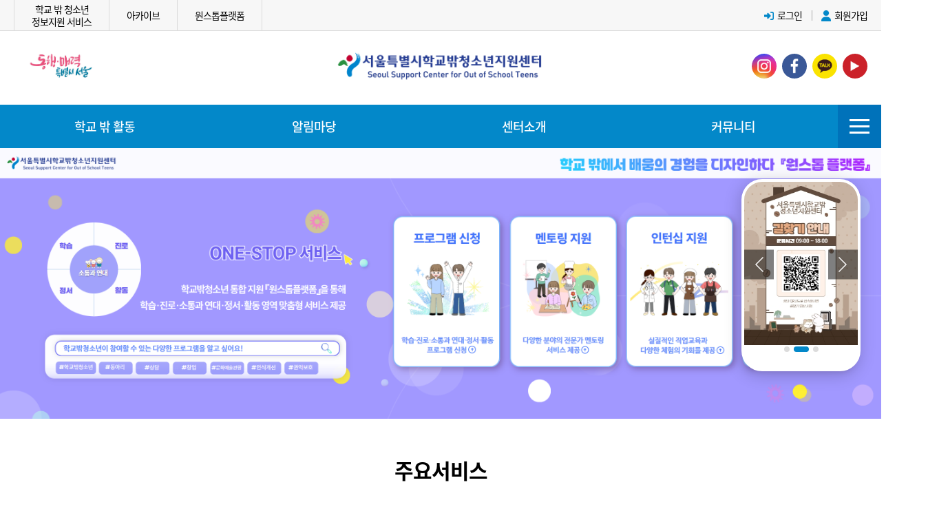

--- FILE ---
content_type: text/html; charset=UTF-8
request_url: https://seoulallnet.org/?page_id=1974&category1=%EA%B8%B0%ED%83%80&mod=list&pageid=1
body_size: 10253
content:
<!DOCTYPE html>
<html lang="ko">

<head>
	<!-- Google tag (gtag.js) -->
	<script async src="https://www.googletagmanager.com/gtag/js?id=G-K9CGR29BPQ"></script>
	<script>
		window.dataLayer = window.dataLayer || [];

		function gtag() {
			dataLayer.push(arguments);
		}
		gtag('js', new Date());

		gtag('config', 'G-K9CGR29BPQ');
	</script>

	<meta charset="UTF-8">
	<meta name="viewport" content="width=device-width, initial-scale=1.0, minimum-scale=1, maximum-scale=2">
	<title>서울특별시학교밖청소년지원센터</title>
	<meta name="description" content="센터 소개, 학교 밖 청소년 종합지원, 배움터 컨설팅, 교사교육, 대안교육활동, 사회자원연계.">

	<!--파비콘-->
	<!-- <link rel="apple-touch-icon" sizes="57x57" href="/images/favi/apple-icon-57x57.png">
	<link rel="apple-touch-icon" sizes="60x60" href="/images/favi/apple-icon-60x60.png">
	<link rel="apple-touch-icon" sizes="72x72" href="/images/favi/apple-icon-72x72.png">
	<link rel="apple-touch-icon" sizes="76x76" href="/images/favi/apple-icon-76x76.png">
	<link rel="apple-touch-icon" sizes="114x114" href="/images/favi/apple-icon-114x114.png">
	<link rel="apple-touch-icon" sizes="120x120" href="/images/favi/apple-icon-120x120.png">
	<link rel="apple-touch-icon" sizes="144x144" href="/images/favi/apple-icon-144x144.png">
	<link rel="apple-touch-icon" sizes="152x152" href="/images/favi/apple-icon-152x152.png">
	<link rel="apple-touch-icon" sizes="180x180" href="/images/favi/apple-icon-180x180.png">
	<link rel="icon" type="image/png" sizes="192x192"  href="/images/favi/android-icon-192x192.png">
	<link rel="icon" type="image/png" sizes="32x32" href="/images/favi/favicon-32x32.png">
	<link rel="icon" type="image/png" sizes="96x96" href="/images/favi/favicon-96x96.png">
	<link rel="icon" type="image/png" sizes="16x16" href="/images/favi/favicon-16x16.png">-->
	<link rel="manifest" href="/images/favi/manifest.json">
	<link rel="icon" type="image/x-icon" href="/images/favi/favicon_new.ico">
	<meta name="msapplication-TileColor" content="#ffffff">
	<meta name="msapplication-TileImage" content="/images/favi/ms-icon-144x144.png">
	<meta name="theme-color" content="#ffffff">

	<meta name="naver-site-verification" content="dd165594382252cc479422454332bb5f939f60a0" />

	<meta property="og:type" content="website">
	<meta property="og:title" content="서울특별시학교밖청소년지원센터">
	<meta property="og:description" content="센터 소개, 학교 밖 청소년 종합지원, 배움터 컨설팅, 교사교육, 대안교육활동, 사회자원연계.">
	<meta property="og:image" content="/images/kakao_thumb.jpg">
	<meta property="og:url" content="https://seoulallnet.org/">

	<meta name="twitter:card" content="summary">
	<meta name="twitter:title" content="서울특별시학교밖청소년지원센터">
	<meta name="twitter:description" content="센터 소개, 학교 밖 청소년 종합지원, 배움터 컨설팅, 교사교육, 대안교육활동, 사회자원연계.">
	<meta name="twitter:image" content="/images/kakao_thumb.jpg">
	<meta name="twitter:domain" content="https://seoulallnet.org/">

	<link rel="stylesheet" type="text/css" href="/css/import.css">

	<script src="/js/jquery-2.2.4.min.js"></script>
	<script src="/js/aos.js"></script>
	<script src="/js/swiper-bundle.min.js"></script>
	<script src="/js/jquery.accordionMenu.js"></script>
	<script src="/js/publish.js"></script>
	<script src="/js/member.js"></script>
</head>

<body ontouchmove>
	<!-- [s] skipnav -->
	<ul class="skipnav">
		<li><a href="#container" title="본문내용 바로가기">본문내용 바로가기</a></li>
		<li><a href="#header" title="헤더 바로가기">헤더 바로가기</a></li>
		<li><a href="#footer" title="푸터 바로가기">푸터 바로가기</a></li>
	</ul>
	<!-- [e] skipnav -->


	<div id="wrap">

		<!-- [s] header -->
		<header id="header">
			<div class="pc_header dv_pc">
				<div class="logo inner">
					<p class="seoul_logo"><a href="https://www.seoul.go.kr/main/index.jsp" target="_blank" title="서울특별시"><img src="/images/seoul_logo.jpg" alt="서울특별시 메인화면 이동"></a></p>
					<h1><a href="/" title="서울특별시학교밖청소년지원센터 메인화면 이동"><img src="/images/logo.png" alt="서울특별시학교밖청소년지원센터 메인화면 이동"></a></h1>
					<ul class="head_sns">
						<li><a href="https://www.instagram.com/seoulallnet/" target="_blank" title="인스타그램"><img src="/images/head_sns01.png" alt="인스타그램 로고"></a></li>
						<li><a href="https://www.facebook.com/seoulallnet1324" target="_blank" title="페이스북"><img src="/images/head_sns02.png" alt="페이스북 로고"></a></li>
						<li><a href="https://pf.kakao.com/_CelKu" target="_blank" title="카카오톡"><img src="/images/head_sns03.png" alt="카카오톡 로고"></a></li>
						<li><a href="https://www.youtube.com/channel/UCO2cL7AJgjywjPuvx0LnUaA" target="_blank" title="유투브"><img src="/images/head_sns04.png" alt="유투브 로고"></a></li>
					</ul>
				</div>
				<div class="head_top">
					<div class="inner">
						<div class="link_btn">
							<a href="https://infra.seoulnet.org/" title="학교 밖 청소년 정보지원 서비스" target="_blank">학교 밖 청소년<br>정보지원 서비스</a><a href="https://archivetest.seoulnet.org/" title="아카이브" target="_blank">아카이브</a><a href="https://onestop.seoulallnet.org/" title="원스톱플랫폼" target="_blank">원스톱플랫폼</a>
						</div>
						<ul>
															<!--로그인 전-->
								<li><a href="/member/login.php" title="로그인"><img src="/images/tnb_01.png" alt="로그인">로그인</a></li>
								<li><a href="/member/join.php" title="회원가입"><img src="/images/tnb_02.png" alt="회원가입">회원가입</a></li>
													</ul>
					</div>
				</div>
				<div class="head_nav">
					<nav id="nav">
						<ul class="pc_dep1">
							<li>
								<a href="/program/business.php" title="학교 밖 활동">학교 밖 활동</a>
								<ul class="pc_dep2">
									<li><a href="/program/business.php" title="사업소개">사업소개</a></li>
									<li><a href="/board/bbs.php?code=program" title="프로그램 모집">프로그램 모집</a></li>
									<li><a href="/program/request.php" title="맞춤 서비스 신청">맞춤 서비스 신청</a></li>
								</ul>
							</li>
							<li>
								<a href="/board/bbs.php?code=notice" title="알림마당">알림마당</a>
								<ul class="pc_dep2">
									<li><a href="/board/bbs.php?code=notice" title="공지사항">공지사항</a></li>
									<li><a href="/board/bbs.php?code=recruit" title="채용공고">채용공고</a></li>
									<li><a href="/board/bbs.php?code=news" title="활동소식">활동소식</a></li>
									<li><a href="/community/rent.php" title="대여안내">대여안내</a></li>
									<li><a href="/introduce/privacy_II.php" title="개인정보보호">개인정보처리방침</a></li>
								</ul>
							</li>
							<li>
								<a href="/introduce/greeting.php" title="센터소개">센터소개</a>
								<ul class="pc_dep2">
									<li><a href="/introduce/greeting.php" title="센터는">센터는</a></li>
									<li><a href="/introduce/staff.php" title="조직도">조직도</a></li>
									<li><a href="/introduce/history.php" title="연혁">연혁</a></li>
									<li><a href="/introduce/identity.php" title="센터상징">센터상징</a></li>
									<li><a href="/introduce/location.php" title="오시는길">오시는길</a></li>
								</ul>
							</li>
							<li>
								<a href="/board/bbs.php?code=freeboard" title="커뮤니티">커뮤니티</a>
								<ul class="pc_dep2">
									<li><a href="/board/bbs.php?code=freeboard" title="자유게시판">자유게시판</a></li>
									<li><a href="/board/bbs.php?code=voice" title="학,청,목">학 · 청 · 목<br>(학교 밖 청소년의 목소리)</a></li>
									<li><a href="/board/bbs.php?code=promotion" title="홍보게시판">홍보게시판</a></li>
									<li><a href="/board/bbs.php?code=press" title="언론보도">언론보도</a></li>
									<li><a href="/board/bbs.php?code=inquiry" title="문의 및 건의">문의 및 건의</a></li>
								</ul>
							</li>
						</ul>
					</nav>
					<div class="all_btn">
						<span></span>
						<span></span>
						<span></span>
					</div>
				</div>
			</div>
			<div class="mob_header">
				<div class="link_btn">
					<a href="https://infra.seoulnet.org/" title="학교 밖 청소년 정보지원 서비스" target="_blank">학교 밖 청소년<br>정보지원 서비스</a><a href="https://archivetest.seoulnet.org/" title="아카이브" target="_blank">아카이브</a><a href="https://onestop.seoulallnet.org/" title="원스톱플랫폼" target="_blank">원스톱플랫폼</a>
				</div>
				<div class="mob_head_top">
					<h2><a href="/" title="서울특별시학교밖청소년지원센터 로고"><img src="/images/logo.png" alt="서울특별시학교밖청소년지원센터 로고"></a></h2>
					<div class="mob_btn">
						<span></span>
						<span></span>
						<span></span>
					</div>
					<div class="mob_btn_close">
						<img src="/images/mob_btn_close.png" alt="모바일 메뉴 닫기 이미지">
					</div>
				</div>
				<div class="mob_menulist">
					<div class="mob_state">
						<ul>
															<!--로그인 전-->
								<li><a href="/member/login.php" title="로그인"><img src="/images/tnb_01.png" alt="로그인">로그인</a></li>
								<li><a href="/member/join.php" title="회원가입"><img src="/images/tnb_02.png" alt="회원가입">회원가입</a></li>
													</ul>
					</div>
					<ul class="accordion">
						<li>
							<a href="#menu01" class="mob_dep1" title="학교 밖 활동">학교 밖 활동</a>
							<ul class="mob_dep2" style="display: none;">
								<li class="dep_2_done"><a href="/program/business.php" title="사업소개">사업소개</a></li>
								<li class="dep_2_done"><a href="/board/bbs.php?code=program" title="프로그램 모집">프로그램 모집</a></li>
								<li class="dep_2_done"><a href="/program/request.php" title="맞춤 서비스 신청">맞춤 서비스 신청</a></li>
							</ul>
						</li>
						<li>
							<a href="#menu01" class="mob_dep1" title="알림마당">알림마당</a>
							<ul class="mob_dep2" style="display: none;">
								<li class="dep_2_done"><a href="/board/bbs.php?code=notice" title="공지사항">공지사항</a></li>
								<li class="dep_2_done"><a href="/board/bbs.php?code=recruit" title="채용공고">채용공고</a></li>
								<li class="dep_2_done"><a href="/board/bbs.php?code=news" title="활동소식">활동소식</a></li>
								<li class="dep_2_done"><a href="/community/rent.php" title="대여안내">대여안내</a></li>
								<li class="dep_2_done"><a href="/introduce/privacy_II.php" title="개인정보보호">개인정보처리방침</a></li>
							</ul>
						</li>
						<li>
							<a href="#menu01" class="mob_dep1" title="센터소개">센터소개</a>
							<ul class="mob_dep2" style="display: none;">
								<li class="dep_2_done"><a href="/introduce/greeting.php" title="센터는">센터는</a></li>
								<li class="dep_2_done"><a href="/introduce/staff.php" title="조직도">조직도</a></li>
								<li class="dep_2_done"><a href="/introduce/history.php" title="연혁">연혁</a></li>
								<li class="dep_2_done"><a href="/introduce/identity.php" title="센터상징">센터상징</a></li>
								<li class="dep_2_done"><a href="/introduce/location.php" title="오시는길">오시는길</a></li>
							</ul>
						</li>
						<li>
							<a href="#menu01" class="mob_dep1" title="커뮤니티">커뮤니티</a>
							<ul class="mob_dep2" style="display: none;">
								<li class="dep_2_done"><a href="/board/bbs.php?code=freeboard" title="자유게시판">자유게시판</a></li>
								<li class="dep_2_done"><a href="/board/bbs.php?code=voice" title="학,청,목">학 · 청 · 목<br>(학교 밖 청소년의 목소리)</a></li>
								<li class="dep_2_done"><a href="/board/bbs.php?code=promotion" title="홍보게시판">홍보게시판</a></li>
								<li class="dep_2_done"><a href="/board/bbs.php?code=press" title="언론보도">언론보도</a></li>
								<li class="dep_2_done"><a href="/board/bbs.php?code=inquiry" title="문의 및 건의">문의 및 건의</a></li>
							</ul>
						</li>
					</ul>
					<script type="text/javascript">
						$(document).ready(function() {
							$('.accordion').accordion();
						});
					</script>
				</div>
			</div>
		</header>
		<div class="bgblack"></div>
		<div class="header_bg"></div>
		<div class="sitemap">
			<p class="top_line"></p>
			<div class="top_btn">
				<h2><a href="/" title="서울특별시학교밖청소년지원센터 로고"><img src="/images/logo.png" alt="서울특별시학교밖청소년지원센터 로고"></a></h2>
				<p class="site_map_close">
					<a href="javascript:void(0);" title="사이트 맵 메뉴 닫기"><img src="/images/site_map_close.png" alt="사이트 맵 메뉴 닫기 이미지"></a>
				</p>
			</div>
			<div class="sitemap_nav">
				<ul>
					<li class="site_tit"><a href="/program/business.php" title="학교 밖 활동">학교 밖 활동</a></li>
					<li><a href="/program/business.php" title="사업소개">사업소개</a></li>
					<li><a href="/board/bbs.php?code=program" title="프로그램 모집">프로그램 모집</a></li>
					<li><a href="/program/request.php" title="맞춤 서비스 신청">맞춤 서비스 신청</a></li>
				</ul>
				<ul>
					<li class="site_tit"><a href="/board/bbs.php?code=notice" title="알림마당">알림마당</a></li>
					<li><a href="/board/bbs.php?code=notice" title="공지사항">공지사항</a></li>
					<li><a href="/board/bbs.php?code=recruit" title="채용공고">채용공고</a></li>
					<li><a href="/board/bbs.php?code=news" title="활동소식">활동소식</a></li>
					<li><a href="/community/rent.php" title="대여안내">대여안내</a></li>
					<li><a href="/introduce/privacy_II.php" title="개인정보보호">개인정보처리방침</a></li>
				</ul>
				<ul>
					<li class="site_tit"><a href="/introduce/greeting.php" title="센터소개">센터소개</a></li>
					<li><a href="/introduce/greeting.php" title="센터는">센터는</a></li>
					<li><a href="/introduce/staff.php" title="조직도">조직도</a></li>
					<li><a href="/introduce/history.php" title="연혁">연혁</a></li>
					<li><a href="/introduce/identity.php" title="센터상징">센터상징</a></li>
					<li><a href="/introduce/location.php" title="오시는길">오시는길</a></li>
				</ul>
				<ul>
					<li class="site_tit"><a href="/board/bbs.php?code=freeboard" title="커뮤니티">커뮤니티</a></li>
					<li><a href="/board/bbs.php?code=freeboard" title="자유게시판">자유게시판</a></li>
					<li><a href="/board/bbs.php?code=voice" title="학,청,목">학 · 청 · 목<br>(학교 밖 청소년의 목소리)</a></li>
					<li><a href="/board/bbs.php?code=promotion" title="홍보게시판">홍보게시판</a></li>
					<li><a href="/board/bbs.php?code=press" title="언론보도">언론보도</a></li>
					<li><a href="/board/bbs.php?code=inquiry" title="문의 및 건의">문의 및 건의</a></li>
				</ul>
			</div>
			<div class="sitemap_footer">
				<div>
					<a href="javascript:void(0);" onclick="popOpen01();" title="이용약관">이용약관</a>
					<a href="/introduce/privacy_II.php" title="개인정보처리방침">개인정보처리방침</a>
					<a href="javascript:void(0);" onclick="popOpen03();" title="이메일무단수집거부">이메일무단수집거부</a>
				</div>
				<p>Copyrights &copy; 서울특별시 학교밖청소년지원센터. All rights reserved.</p>
			</div>
		</div>
		<!-- [s] header -->
	<!-- [s] container -->
		<div id="container">
			<!-- PC 팝업 -->
			<div class="main_pop">
				<div class="swiper swiper-container">
					<ul class="swiper-wrapper">
											<li class="swiper-slide">
							<a href="/board/bbs.php?code=program&idx=5054&mode=v" title="팝업 링크"><img src="/data/upload/1769732859&&Img.jpg" alt="팝업 이미지"></a>
						</li>
										<li class="swiper-slide">
							<a href="/board/bbs.php?code=notice&idx=3529&mode=v" title="팝업 링크"><img src="/data/upload/1693440562&&Img.jpg" alt="팝업 이미지"></a>
						</li>
										<li class="swiper-slide">
							<a href="/board/bbs.php?code=notice&idx=2491&mode=v" title="팝업 링크"><img src="/data/upload/1745891083&&Img.jpg" alt="팝업 이미지"></a>
						</li>
									</ul>
					<div class="swiper-button-prev"></div>
					<div class="swiper-button-next"></div>
				</div>
				<div class="pop_btn">
					<div class="pop_close"><img src="/images/pop_close.png" alt="팝업 닫기 이미지"></div>
					<div class="swiper-pagination paging_bullets"></div>
				</div>
			</div>
							<div class="main_visual">
				<div class="swiper swiper-container1">
					<ul class="swiper-wrapper">
										<li class="swiper-slide">
							<div class="visual_bg">
								<a href='https://onestop.seoulallnet.org/' target='_blank'><img class="dv_pc" src="/data/banner/1767942010&&Img.png" alt="원스톱플랫폼"></a>								<a href='https://onestop.seoulallnet.org/' target='_blank'><img class="dv_mob" src="/data/banner/1767942016&&Img.png" alt="원스톱플랫폼"></a>							</div>
						</li>
									</ul>
					<div class="swiper-pagination"></div>
					<div class="hidden swiper-button-next"></div>
					<div class="hidden swiper-button-prev"></div>
				</div>
			</div>
			<div class="guide_btn">
				<a href="javascript:void(0);" title="프로그램 안내 버튼">프로그램<br>안내</a>
			</div>
			<div class="service" data-aos="fade-up">
				<h2 class="main_tit">주요서비스</h2>
				<div class="ser_area swiper-container inner">
					<ul class="swiper-wrapper">
						<li class="swiper-slide"onclick="location.href='/program/request.php'">
							<p class="ser_img"><img class="off" src="images/main_service01.png" alt="주요서비스 이미지"><img  class="on" src="images/main_service01_w.png" alt="맞춤 주요서비스 이미지"></p>
							<p class="ser_txt">맞춤 서비스신청</p>
						</li>
						<li class="swiper-slide"onclick="location.href='/program/business.php'">
							<p class="ser_img"><img class="off" src="images/main_service02.png" alt="사업소개 이미지"><img class="on" src="images/main_service02_w.png" alt="사업소개 이미지"></p>
							<p class="ser_txt">사업소개</p>
						</li>
						<li class="swiper-slide"onclick="location.href='/community/rent.php'">
							<p class="ser_img"><img class="off" src="images/main_service03.png" alt="대여안내 이미지"><img class="on" src="images/main_service03_w.png" alt="대여안내 이미지"></p>
							<p class="ser_txt">대여안내</p>
						</li>
						<li class="swiper-slide"onclick="location.href='/board/bbs.php?code=voice'">
							<p class="ser_img"><img class="off" src="images/main_service04.png" alt="학 · 청 · 목 이미지"><img class="on" src="images/main_service04_w.png" alt="학 · 청 · 목 이미지"></p>
							<p class="ser_txt">학 · 청 · 목<br><span>(학교 밖 청소년의 목소리)</span></p>
						</li>
						<li class="swiper-slide"onclick="location.href='/board/bbs.php?code=press'">
							<p class="ser_img"><img class="off" src="images/main_service05.png" alt="언론보도 이미지"><img class="on" src="images/main_service05_w.png" alt="언론보도 이미지"></p>
							<p class="ser_txt">언론보도</p>
						</li>
						<li class="swiper-slide"onclick="location.href='/introduce/location.php'">
							<p class="ser_img"><img class="off" src="images/main_service06.png" alt="오시는길 이미지"><img class="on" src="images/main_service06_w.png" alt="오시는길 이미지"></p>
							<p class="ser_txt">오시는길</p>
						</li>
					</ul>
					<div class="swiper-pagination"></div>
				</div>
			</div>
			<div class="board" data-aos="fade-up">
				<div class="inner">
					<div class="border_box">
						<h2 class="main_tit">공지사항</h2>
						<p class="more_btn"><a href="/board/bbs.php?code=notice" title="더보기">더보기</a></p>
						<ul>
													<li><p><a href="/board/bbs.php?code=notice&mode=v&idx=5039" title="2025년 서울특별시학교밖청소년지원센터 하반기(7~12월) 수의계약 내역">2025년 서울특별시학교밖청소년지원센터 하반기(7~12월) 수의계약 내역</a></p><span>2026-01-09</span></li>
													<li><p><a href="/board/bbs.php?code=notice&mode=v&idx=5027" title="서울특별시학교밖청소년지원센터 2025년 2차 추경 예산내역 공고">서울특별시학교밖청소년지원센터 2025년 2차 추경 예산내역 공고</a></p><span>2025-12-15</span></li>
													<li><p><a href="/board/bbs.php?code=notice&mode=v&idx=5022" title="연합성과공유회&amp;정책박람회에 따른 업무 안내(20251205)">연합성과공유회&amp;정책박람회에 따른 업무 안내(20251205)</a></p><span>2025-12-05</span></li>
													<li><p><a href="/board/bbs.php?code=notice&mode=v&idx=5015" title="직원 워크숍에 따른 업무 안내(20251112)">직원 워크숍에 따른 업무 안내(20251112)</a></p><span>2025-11-11</span></li>
													<li><p><a href="/board/bbs.php?code=notice&mode=v&idx=5013" title="[학교 밖 청소년을 위한 e-book]">[학교 밖 청소년을 위한 e-book]</a></p><span>2025-11-07</span></li>
												</ul>
					</div>
					<div class="border_box">
						<h2 class="main_tit">프로그램 모집</h2>
						<p class="more_btn"><a href="/board/bbs.php?code=program" title="더보기">더보기</a></p>
						<ul>
													<li><p><a href="/board/bbs.php?code=program&mode=v&idx=5054" title="[서울특별시학교밖청소년지원센터] 2026년 문주장학재단 상반기 장학생 추천 안내">[서울특별시학교밖청소년지원센터] 2026년 문주장학재단 상반기 장학생 추천 안내</a></p><span>2026-01-30</span></li>
													<li><p><a href="/board/bbs.php?code=program&mode=v&idx=5011" title="세계 명문대 진학을 위한 특별한 4인 4색 강연 신청 안내">세계 명문대 진학을 위한 특별한 4인 4색 강연 신청 안내</a></p><span>2025-11-04</span></li>
													<li><p><a href="/board/bbs.php?code=program&mode=v&idx=5008" title="(2025년 지원 마감) 2025년 학업지원 사업 5차 신청 안내">(2025년 지원 마감) 2025년 학업지원 사업 5차 신청 안내</a></p><span>2025-10-30</span></li>
													<li><p><a href="/board/bbs.php?code=program&mode=v&idx=5007" title="2025 서울시 사회적 고립 학교 밖 청소년 보호자 힐링 프로그램 모집 안내">2025 서울시 사회적 고립 학교 밖 청소년 보호자 힐링 프로그램 모집 안내</a></p><span>2025-10-29</span></li>
													<li><p><a href="/board/bbs.php?code=program&mode=v&idx=5005" title="2025년 고립은둔 청소년 체험활동 2차 모집안내(어디서든, 함께 한 걸음 더)">2025년 고립은둔 청소년 체험활동 2차 모집안내(어디서든, 함께 한 걸음 더)</a></p><span>2025-10-27</span></li>
												</ul>
					</div>
				</div>
			</div>
			<div class="news" data-aos="fade-up">
				<h2 class="main_tit">활동소식</h2>
				<div class="inner">
					<div class="news_area swiper-container">
						<ul class="swiper-wrapper">
													<li class="swiper-slide" onclick="location.href='/board/bbs.php?code=news&mode=v&idx=4950';">
															<p class="new_img"><a href="/board/bbs.php?code=news&mode=v&idx=4950" title="활동소식 이미지"><img src="/data/upload/1752194722&&Img.jpg" alt="활동소식 이미지"></a></p>
																<p class="new_txt"><a href="/board/bbs.php?code=news&mode=v&idx=4950" title="활동소식">보호자 자조모임 4회기</a></p>
							</li>
													<li class="swiper-slide" onclick="location.href='/board/bbs.php?code=news&mode=v&idx=4923';">
															<p class="new_img"><a href="/board/bbs.php?code=news&mode=v&idx=4923" title="활동소식 이미지"><img src="/data/upload/1748587403&&Img.png" alt="활동소식 이미지"></a></p>
																<p class="new_txt"><a href="/board/bbs.php?code=news&mode=v&idx=4923" title="활동소식">2025 보호자 자조모임 3회기</a></p>
							</li>
													<li class="swiper-slide" onclick="location.href='/board/bbs.php?code=news&mode=v&idx=4915';">
															<p class="new_img"><a href="/board/bbs.php?code=news&mode=v&idx=4915" title="활동소식 이미지"><img src="/data/upload/1746845559&&Img.jpg" alt="활동소식 이미지"></a></p>
																<p class="new_txt"><a href="/board/bbs.php?code=news&mode=v&idx=4915" title="활동소식">인턴십 사전교육</a></p>
							</li>
													<li class="swiper-slide" onclick="location.href='/board/bbs.php?code=news&mode=v&idx=4914';">
															<p class="new_img"><a href="/board/bbs.php?code=news&mode=v&idx=4914" title="활동소식 이미지"><img src="/data/upload/1746845502&&Img.jpg" alt="활동소식 이미지"></a></p>
																<p class="new_txt"><a href="/board/bbs.php?code=news&mode=v&idx=4914" title="활동소식">가족챌린지 1차</a></p>
							</li>
												</ul>
					</div>
					<div class="swiper-pagination"></div>
					<div class="swiper-button-prev"></div>
					<div class="swiper-button-next"></div>
				</div>
			</div>
			<div class="partners" data-aos="fade-up">
				<div class="inner">
					<div class="par_area swiper-container">
						<ul class="swiper-wrapper">
							<li class="swiper-slide">
								<a href="https://www.seoul.go.kr/"target="_blank" title="서울특별시"><img src="images/par_img01.png" alt="서울특별시 로고"></a>
							</li>
							<li class="swiper-slide">
								<a href="http://www.youthcenter.co.kr/"target="_blank" title="서울특별시 청소년시설협회"><img src="images/par_img02.png" alt="서울특별시  청소년시설협회 로고"></a>
							</li>
							<!--<li class="swiper-slide">
								<a href="http://www.ibosco.net/"target="_blank" title="한국천주교살레시오회"><img src="images/par_img03.png" alt="한국천주교살레시오회 로고"></a>
							</li>-->
							<li class="swiper-slide">
								<a href="https://infra.seoulnet.org/"target="_blank" title="학교 밖 청소년 정보지원 서비스 즐겨찾기"><img src="images/par_img04.png" alt="학교 밖 청소년 정보지원 서비스 즐겨찾기 로고"></a>
							</li>
							<li class="swiper-slide">
								<a href="https://www.youthnavi.net/"target="_blank" title="유스내비"><img src="images/par_img05.png" alt="유스내비 로고"></a>
							</li>
						</ul>
					</div>
					<div class="swiper-pagination"></div>
				</div>
			</div>
		</div>
	<!-- [e] container -->

	<!-- [s] footer -->
	<footer id="footer">
		<div class="footer_link">
			<div class="inner">
				<p><a href="/introduce/location.php" title="오시는 길">오시는 길</a></p>
				<p><a href="javascript:void(0);" onclick="popOpen01();" title="이용약관">이용약관</a></p>
				<p><a href="/introduce/privacy_II.php" title="개인정보처리방침">개인정보처리방침</a></p>
				<p><a href="javascript:void(0);" onclick="popOpen03();" title="이메일무단수집거부">이메일무단수집거부</a></p>
			</div>
		</div>
		<div class="footer_info">
			<div class="inner">
				<h2><a href="" title="서울특별시학교밖청소년지원센터 하단 로고"><img src="/images/f_logo.png" alt="서울특별시학교밖청소년지원센터 하단 로고"></a></h2>
				<div class="footer_info_box">
					<address>
						<strong>서울특별시학교밖청소년지원센터</strong><br>
						<span>서울특별시 동작구 여의대방로20길 23-1 (우) 07062</span><br>
						<span>TEL : 02)2675-1319</span>
						<span>FAX : 02)2633-1319</span><br class="dv_mob">
						<span>E-mail : webmaster@seoulallnet.org</span><br>
						<span>개인정보 보호책임자 : 남상우</span>
					</address>
					<p class="copyright">
						Copyrights &copy; 서울특별시학교밖청소년지원센터. <br class="dv_mob">All rights reserved.
					</p>
				</div>
			</div>
		</div>
	</footer>
	<!-- [e] footer -->

	<!-- [s] toTop -->
	<div id="toTop">
		<a href="#none" title="페이지 위로 버튼"><img src="/images/page_up.png" alt="페이지 위로"></a>
	</div>
	<!-- [e] toTop -->

	<!-- [s] modal popup -->
	<!-- 이용약관 modal 영역 -->
    <div class="modal_bg modal_bg01"></div>
    <div class="modal_wrap modal_wrap01">
		<div class="mdal_tit">
			<h2>이용약관</h2>
			<img src="/images/madal_close.png" alt="팝업 닫기" onclick="popClose();">
		</div>
		<div class="modal_desc">
			<p class="txt_depth1">※ 서울특별시학교밖청소년지원센터 홈페이지 이용약관은 공정거래위원회에서 심의한 표준약관을 사용하고 있음.<br><br></p>
			
			<p class="txt_depth1">제1조(목적 등)</p>
			<p class="txt_depth2">① 서울특별시학교밖청소년지원센터 서비스 약관(이하 "본 약관")은 이용자가 센터(이하 "센터")에서 제공하는 인터넷 관련 서비스(이하 "서비스")를 이용함에 있어 이용자와 "센터"의 권리·의무 및 책임사항을 규정함을 목적으로 합니다.</p>
			<p class="txt_depth2">② 이용자가 되고자 하는 자가 "센터"가 정한 소정의 절차를 거쳐서 "등록하기" 단추를 누르면 본 약관에 동의하는 것으로 간주합니다. 본 약관에 정하는 이외의 이용자와 "센터"의 권리, 의무 및 책임사항에 관해서는 전기통신사업법 기타 대한민국의 관련 법령과 상관습에 의합니다.<br><br></p>
			
			<p class="txt_depth1">제2조(이용자의 정의)</p>
			<p class="txt_depth2">① 이용자"란 "센터"에 접속하여 본 약관에 따라 "센터" 회원으로 가입하여 "센터"가 제공하는 서비스를 받는 자를 말합니다.<br><br></p>
			
			<p class="txt_depth1">제3조(회원 가입)</p>
			<p class="txt_depth2">① 이용자가 되고자 하는 자는 "센터"가 정한 가입 양식에 따라 회원정보를 기입하고 "등록하기" 단추를 누르는 방법으로 회원 가입을 신청합니다.</p> 
			<p class="txt_depth2">② "센터"는 제1항과 같이 회원으로 가입할 것을 신청한 자가 다음 각 호에 해당하지 않는 한 신청한 자를 회원으로 등록합니다. 
			가입신청자가 본 약관 제6조 제3항에 의하여 이전에 회원자격을 상실한 적이 있는 경우. 다만 제6조 제3항에 의한 회원자격 상실 후 3년이 경과한 자로서 "센터"의 회원재가입 승낙을 얻은 경우에는 예외로 합니다. 
			등록 내용에 허위, 기재누락, 오기가 있는 경우 
			기타 회원으로 등록하는 것이 "센터"의 기술상 현저히 지장이 있다고 판단되는 경우</p> 
			<p class="txt_depth2">③ 회원가입계약의 성립시기는 "센터"의 승낙이 가입신청자에게 도달한 시점으로 합니다.</p> 
			<p class="txt_depth2">④ 회원은 제1항의 회원정보 기재 내용에 변경이 발생한 경우, 즉시 변경사항을 정정하여 기재하여야 합니다.<br><br></p>

			<p class="txt_depth1">제4조(서비스의 제공 및 변경) </p> 

			<p class="txt_depth2">① "센터"는 다음과 같은 업무를 수행합니다.</p>  
			<p class="txt_depth3">1. 컨텐츠 및 정보 제공</p>  
			<p class="txt_depth3">2. 기타 "센터"가 정하는 업무 </p>  
			<p class="txt_depth2">② "센터"는 내용 또는 기술적 사양의 변경 등의 경우에는 장차 체결되는 계약에 의해 제공할 재화·용역의 내용을 변경할 수 있습니다. 이 경우에는 변경된 내용 및 제공일자를 명시하여 현재의 내용을 게시한 곳에 그 제공일자 이전 7일부터 공지합니다.<br><br></p> 

			<p class="txt_depth1">제5조(서비스의 중단)</p> 

			<p class="txt_depth2">① "센터"는 컴퓨터 등 정보통신설비의 보수점검·교체 및 고장, 통신의 두절 등의 사유가 발생한 경우에는 서비스의 제공을 일시적으로 중단할 수 있고, 새로운 서비스로의 교체 기타 "센터"가 적절하다고 판단하는 사유에 기하여 현재 제공되는 서비스를 완전히 중단할 수 있습니다. </p> 
			<p class="txt_depth2">② 제1항에 의한 서비스 중단의 경우에는 "센터"는 제7조 제2항에서 정한 방법으로 이용자에게 통지합니다. 다만, "센터"가 통제할 수 없는 사유로 인한 서비스의 중단(시스템 관리자의 고의, 과실이 없는 디스크 장애, 시스템 다운 등)으로 인하여 사전 통지가 불가능한 경우에는 그러하지 아니합니다.<br><br></p> 

			<p class="txt_depth1">제6조(이용자 탈퇴 및 자격 상실 등)</p> 

			<p class="txt_depth2">① 이용자는 "센터"에 언제든지 자신의 회원 등록을 말소해 줄 것(이용자 탈퇴)을 요청할 수 있으며 "센터"는 위 요청을 받은 즉시 해당 이용자의 회원 등록 말소를 위한 절차를 밟습니다.</p> 
			<p class="txt_depth2">② 이용자가 다음 각 호의 사유에 해당하는 경우, "센터"는 이용자의 회원자격을 적절한 방법으로 제한 및 정지, 상실시킬 수 있습니다. <br>
			가입 신청 시에 허위 내용을 등록한 경우 <br>
			다른 사람의 "서비스" 이용을 방해하거나 그 정보를 도용하는 등 전자거래질서를 위협하는 경우 <br>
			"서비스"를 이용하여 법령과 본 약관이 금지하거나 공서양속에 반하는 행위를 하는 경우 </p>
			<p class="txt_depth2">③ "센터"가 이용자의 회원자격을 상실시키기로 결정한 경우에는 회원등록을 말소합니다. 이 경우 이용자인 회원에게 회원등록 말소 전에 이를 통지하고, 말소통지를 받은 날로부터 30일 이내에 소명할 기회를 부여합니다.<br><br></p>

			<p class="txt_depth1">제7조(이용자에 대한 통지)</p> 

			<p class="txt_depth2">① "센터"가 특정 이용자에 대한 통지를 하는 경우 "센터"가 부여한 메일주소로 할 수 있습니다. </p> 
			<p class="txt_depth2">② "센터"가 불특정다수 이용자에 대한 통지를 하는 경우 7일이상 "센터" 게시판에 게시함으로써 개별 통지에 갈음할 수 있습니다. <br><br></p>

			<p class="txt_depth1">제8조(이용자의 개인정보보호)</p> 

			<p class="txt_depth2">① "센터"는 맞춤서비스 제공을 목적으로, 이용자가 "센터"회원으로 가입하는 시점에서, 이름, 성별, 주소, 연락처, 생년월일을 필수적인 개인정보로 수집합니다. (2005년 7월 18일자 신설) </p> 
			<p class="txt_depth2">② "센터"는 관련법령이 정하는 바에 따라서 이용자 등록정보를 포함한 이용자의 개인정보를 보호하기 위하여 노력합니다. 이용자의 개인정보보호에 관해서는 관련법령 및 "센터"가 정하는 "개인정보취급방침"에 정한 바에 의합니다.<br><br></p>

			<p class="txt_depth1">제9조("센터"의 의무)</p> 

			<p class="txt_depth2">① "센터"는 법령과 본 약관이 금지하거나 공서양속에 반하는 행위를 하지 않으며 본 약관이 정하는 바에 따라 지속적이고, 안정적으로 서비스를 제공하기 위해서 노력합니다. </p> 
			<p class="txt_depth2">② "센터"는 이용자가 안전하게 인터넷 서비스를 이용할 수 있도록 이용자의 개인정보(신용정보 포함)를 보호 조치합니다. </p> 
			<p class="txt_depth2">③ "센터"는 이용자가 원하지 않는 영리목적의 광고성 전자우편을 발송하지 않습니다. <br><br></p>

			<p class="txt_depth1">제10조(이용자의 ID 및 비밀번호에 대한 의무)</p> 

			<p class="txt_depth2">① "센터"가 관계법령, "개인정보취급방침"에 의해서 그 책임을 지는 경우를 제외하고, 자신의 ID와 비밀번호에 관한 관리책임은 각 이용자에게 있습니다. </p> 
			<p class="txt_depth2">② 이용자는 자신의 ID 및 비밀번호를 제3자에게 이용하게 해서는 안됩니다. </p> 
			<p class="txt_depth2">③ 이용자는 자신의 ID 및 비밀번호를 도난당하거나 제3자가 사용하고 있음을 인지한 경우에는 바로 "센터"에 통보하고 "센터"의 안내가 있는 경우에는 그에 따라야 합니다. <br><br></p>

			<p class="txt_depth1">제11조(이용자의 의무)</p> 

			<p class="txt_depth2">① 이용자는 다음 각 호의 행위를 하여서는 안됩니다. <br>
			회원가입신청 또는 변경시 허위내용을 등록하는 행위 <br>
			"센터"에 게시된 정보를 변경하는 행위 <br>
			"센터" 기타 제3자의 인격권 또는 지적재산권을 침해하거나 업무를 방해하는 행위 <br>
			다른 회원의 ID를 도용하는 행위 <br>
			다른 이용자에 대한 개인정보를 그 동의 없이 수집,저장,공개하는 행위 <br>
			"센터"가 제공하는 서비스에 정한 약관 기타 서비스 이용에 관한 규정을 위반하는 행위 </p> 
			<p class="txt_depth2">② 제1항에 해당하는 행위를 한 이용자가 있을 경우 "센터"는 본 약관 제6조 제2, 3항에서 정한 바에 따라 이용자의 회원자격을 적절한 방법으로 제한 및 정지, 상실시킬 수 있습니다.</p> 
			<p class="txt_depth2">③ 이용자는 그 귀책사유로 인하여 "센터"나 다른 이용자가 입은 손해를 배상할 책임이 있습니다.</p> 
			<p class="txt_depth2">④ 민법상 미성년자인 이용자가 유료 콘텐츠 이용을 위해 결제하고자 할 경우 미성년자인 이용자는 법정대리인의 사전 동의를 얻어야 합니다<br><br></p>

			<p class="txt_depth1">제12조(게시물의 관리)</p> 

			<p class="txt_depth2">① 게시물이라 함은 게시판에 이용자가 올린 글, 질문과 대답 등을 포함합니다. </p>
			<p class="txt_depth2">② 이용자가 게시하는 정보 ( 및 질문과 답변 ) 등으로 인해 발생하는 손실이나<br>
			문제는 전적으로 이용자 개인의 판단에 따른 책임이며, "센터"의 고의가 아닌 한, <br>
			"센터"는 이에 대하여 책임지지 않습니다. </p>
			<p class="txt_depth2">③ 이용자는 공공질서나 미풍양속에 위배되는 내용과 타인의 저작권을 포함한 지적재산권 및 기타 권리를 침해하는 내용물에 대하여는 등록할 수 없으며, 만일 이와 같은 내용의 게시물로 인해 발생하는 결과에 대한 모든 책임은 이용자 본인에게 있습니다. </p>
			<p class="txt_depth2">④ 이용자의 공개게시물의 내용이 다음 각 호에 해당하는 경우 "센터"는 이용자에게 사전 통지 없이 해당 공개게시물을 삭제할 수 있고, 해당 이용자의 회원 자격을 제한, 정지 또는 상실시킬 수 있습니다. <br>
			다른 이용자 또는 제3자를 비방하거나 중상 모략으로 명예를 손상시키는 내용 <br>
			공서양속에 위반되는 내용의 정보, 문장, 도형 등을 유포하는 내용 <br>
			범죄행위와 관련이 있다고 판단되는 내용 <br>
			다른 이용자 또는 제3자의 저작권 등 기타 권리를 침해하는 내용<br>
			게시물 원칙에 어긋나거나, 게시판 성격에 부합하지 않는 내용<br>
			기타 관계 법령에 위배된다고 판단되는 내용 <br>
			종교적, 정치적 분쟁을 야기하는 내용으로서, 이러한 분쟁으로 인하여 센터의 업무가 방해되거나 방해되리라고 판단되는 경우</p>
			<p class="txt_depth2">⑤ 이용자의 공개게시물로 인한 법률상 이익 침해를 근거로, 다른 이용자 또는 제3자가 이용자를 대상으로 하여 민형사상의 법적 조치를 취하거나 또는 관련된 게시물의 삭제를 요청해오는 경우, "센터"는 동 법적 조치의 결과 또는 심사결과가 있을 때까지 관련 게시물에 대한 접근을 잠정적으로 제한할 수 있습니다. <br><br></p>

			<p class="txt_depth1">제13조(저작권의 귀속 및 이용제한)</p> 

			<p class="txt_depth2">① "센터"가 작성한 저작물에 대한 저작권 기타 지적재산권은 "센터"에 귀속합니다. </p>
			<p class="txt_depth2">② 이용자는 "센터"을 이용함으로써 얻은 정보를 "센터"의 사전승낙 없이 복제, 전송, 출판, 배포, 방송 기타 방법에 의하여 영리목적으로 이용하거나 제3자에게 이용하게 하여서는 안됩니다. <br><br></p>

			<p class="txt_depth1">제14조(약관의 개정)</p> 

			<p class="txt_depth2">① "센터"는 약관의규제등에관한법률, 전자거래기본법, 전자서명법, 정보통신망이용촉진등에관한법률 등 관련법을 위배하지 않는 범위에서 본 약관을 개정할 수 있습니다. </p>
			<p class="txt_depth2">② 다만, 개정 내용이 "이용자"에게 불리할 경우에는 적용일자 삼십(30)일 이전부터 적용일자 전일까지 공지합니다. <br><br></p>

			<p class="txt_depth1">제15조(재판권 및 준거법) </p> 

			<p class="txt_depth2">① "센터"와 이용자간에 발생한 전자거래 분쟁에 관한 소송은 민사소송법상의 관할법원에 제기합니다. </p>
			<p class="txt_depth2">② "센터"와 이용자간에 제기된 전자거래 소송에는 한국법을 적용합니다.  </p>
		</div>
	</div>
	<!-- 개인정보처리방침 modal 영역 -->
    <div class="modal_bg modal_bg02"></div>
    <div class="modal_wrap modal_wrap02">
		<div class="mdal_tit">
			<h2>개인정보처리방침</h2>
			<img src="/images/madal_close.png" alt="팝업 닫기" onclick="popClose();">
		</div>
		<div class="modal_desc">
			<p>개인정보 수집·이용 및 제3자 제공 동의<br><br></p>
			
			<p>가입정보에 대한 선택정보를 입력하지 않은 경우에도 서비스 이용에는 제한이 없습니다.<br><br></p>
			<p class="txt_depth3">1. 개인정보의 이용 목적 : 학교 밖 청소년 지원 서비스 안내, 사업실적보고, 만족도조사</p>  
			<p class="txt_depth3">2. 수집하는 개인정보 : 성명, 성별, 생년월일, 휴대폰번호, 연락처(유선), 주소, e-mail, 학교 재학여부</p>  
			<p class="txt_depth3">3. 개인정보를 제공받는 자 : 서울특별시, 서울특별시학교밖청소년지원센터, 만족도조사기관</p>  
			<p class="txt_depth3">4. 개인정보 보유·이용기간 : 회원 탈퇴 시까지</p>  
			<p class="txt_depth3">5. 개인정보 이용에 동의하지 않을 경우, 회원가입을 진행하실 수 없습니다.<br><br></p>
			<p>서울특별시학교밖청소년지원센터장은 정보주체의 동의, 법률의 특별한 규정 등 개인정보 보호법 제17조 및 제18조에 해당하는 경우에만 개인정보를 제 3자에게 제공합니다.</p>
			<p>위의 개인정보취급방침을 읽어보시고 동의여부를 결정하시기 바랍니다.  </p>
		</div>
	</div>
	<!-- 이메일주소 무단 수집 거부 modal 영역 -->
    <div class="modal_bg modal_bg03"></div>
    <div class="modal_wrap modal_wrap03">
		<div class="mdal_tit">
			<h2>이메일주소 무단 수집 거부</h2>
			<img src="/images/madal_close.png" alt="팝업 닫기" onclick="popClose();">
		</div>
		<div class="modal_desc">
			<p>홈페이지에 게시된 이메일 주소가 전자우편 수집 프로그램이나 그 밖의 기술적 장치를 이용하여 무단으로 수집되는 것을 거부하며, 홈페이지 운영자 또는 관리자의 사전 동의 없이 이메일 주소 무단 수집행위는 불법행위입니다.</p>
			
			<p>이를 위반시 “정보통신망 이용촉진 및 정보보호등에 관한 법률”과 “개인정보보호법”에 의해 처벌 받을 수 있습니다.<br><br></p>
			<p>
				이메일주소 무단수입으로 인한 피해 신고<br>
				정보보안담당자 및 홈페이지관리자: 노찬호(070-7710-8563, chanho6647@seoulallnet.org)<br>
				한국인터넷진흥원 불법스팸대응센터: 국번없이 118번
			</p>
		</div>
	</div>
	<!-- 마케팅 및 활용동의 modal 영역 -->
    <div class="modal_bg modal_bg04"></div>
    <div class="modal_wrap modal_wrap04">
		<div class="mdal_tit">
			<h2>마케팅 및 활용동의</h2>
			<img src="/images/madal_close.png" alt="팝업 닫기" onclick="popClose();">
		</div>
		<div class="modal_desc">
			<table summary="마케팅 및 활용동의 테이블">
				<caption class="hidden">마케팅 및 활용동의</caption>
				<colgroup>
					<col style="width:30%;">
					<col style="width:18%;">
					<col style="width:*%;">
				</colgroup>
				<thead>
					<tr>
						<th scope="col">수집 및 이용목적</th>
						<th scope="col">수집항목</th>
						<th scope="col">보유/이용기간</th>
					</tr>
				</thead>
				<tbody>
					<tr>
						<td>
							<p>맞춤정보제공</p>
							<p>맞춤 회원 서비스 제공</p>
							<p>이벤트 참여</p>
							<p>마케팅</p>
						</td>
						<td>
							<p>휴대폰 번호, 이메일</p>
						</td>
						<td>
							<p>동의 철회 시 이용 중단 및 회원탈퇴 시 즉시 파기</p>
						</td>
					<tr>
				</tbody>
			</table>
		</div>
	</div>
	<!-- [e] modal popup -->

	</div>
	<script>
		AOS.init({
			duration: 1000,
			once: true
		});
	</script>
	<iframe name="hiddenFrame" id="hiddenFrame" style="display:none;"></iframe>
	</body>

	</html>

--- FILE ---
content_type: text/css
request_url: https://seoulallnet.org/css/import.css
body_size: 81
content:
@import url(swiper.css);
@import url(aos.css);
@import url(default.css);
@import url(layout.css);
@import url(layout_1024.css);
@import url(layout_767.css);


--- FILE ---
content_type: text/css
request_url: https://seoulallnet.org/css/layout.css
body_size: 11948
content:
@charset "UTF-8";

/*Skip Navigation*/
.skipnav {
	width: 100%;
}

.skipnav a {
	position: absolute;
	left: -3000px;
}

.skipnav a:focus {
	display: block;
	top: 0;
	left: 0;
	z-index: 1000;
	width: 100%;
	height: 30px;
	background: #5bbdff;
	font-size: 0.93rem;
	line-height: 30px;
	color: #fff;
	text-align: center;
	border: none;
}


/*[s] All Style*/
html {
	overflow-x: hidden;
	overflow-y: auto;
}

html,
body {
	width: 100%;
	min-height: 100%;
}

body.fiexd {
	position: fixed;
}

html.hide,
body.hide {
	height: 100%;
	overflow: hidden;
}

.inner {
	max-width: 1280px;
	margin: 0 auto;
	box-sizing: border-box;
	position: relative;
}

.infit {
	font-size: 0;
	letter-spacing: 0;
	word-spacing: 0;
}

.dv_pc {
	display: block !important;
}

.dv_mob {
	display: none !important;
}


/*[e] All Style*/

/*[s] Layout Style*/
#header {
	position: fixed;
	width: 100%;
	padding-top: 40px;
	background: #fff;
	z-index: 10;
}

.pc_header .logo {
	width: 100%;
	max-width: 1280px;
	margin: 0 auto;
	padding: 38px 0;
	display: flex;
	justify-content: space-between;
	position: relative;
}

.pc_header .seoul_logo {
	width: 137px;
}

.pc_header .seoul_logo img {
	width: 100%;
}


.pc_header h1 {
	position: absolute;
	left: 50%;
	top: 50%;
	transform: translate(-50%, -50%);
}

.pc_header h1 img {
	max-width: 310px;
}

.pc_header .head_sns {
	display: flex;
}

.pc_header .head_sns li {
	width: 36px;
	height: 36px;
	margin-left: 8px;
	border-radius: 50%;
	overflow: hidden;
}

.pc_header .head_sns li img {
	width: 100%;
}

.pc_header .head_top {
	width: 100%;
	height: 45px;
	border-bottom: 1px solid #dbdbdb;
	background: #f7f7f7;
	position: absolute;
	left: 0;
	top: 0;
}

.pc_header .head_top .inner {
	height: 100%;
	display: flex;
	justify-content: space-between;
	align-items: center;
}

.pc_header .head_top .link_btn {
	height: 100%;
	border-right: 1px solid #dbdbdb;
	display: flex;
}

.pc_header .head_top .link_btn a {
	font-size: 14px;
	padding: 0 25px;
	height: 100%;
	line-height: 18px;
	border-left: 1px solid #dbdbdb;
	transition: all .3s;
	text-align: center;
	display: flex;
	align-items: center;
	justify-content: center;
}

.pc_header .head_top .link_btn a:hover {
	background: #fff;
}

.pc_header .head_top ul {
	height: 100%;
	display: flex;
	justify-content: flex-end;
}

.pc_header .head_top li a {
	height: 100%;
	font-size: 14px;
	display: flex;
	align-items: center;
}

.pc_header .head_top li a img {
	width: 14px;
	margin-right: 5px;
	vertical-align: middle;
	margin-top: 2px;
}

.pc_header .head_top li a::after {
	content: "";
	display: inline-block;
	width: 1px;
	height: 15px;
	background: #aaa;
	margin: 0 13px 0 14px;
	vertical-align: middle;
}

.pc_header .head_top li:last-child a::after {
	display: none;
}

.pc_header .head_nav {
	display: flex;
	justify-content: center;
	background: #0388c9;
}

.pc_header .head_nav #nav {
	width: calc(100% - 63px);
	max-width: 1217px;
}

.pc_header .head_nav #nav .pc_dep1 {
	width: 100%;
	height: 100%;
	display: flex;
	align-items: center;
}

.pc_header .head_nav #nav .pc_dep1>li {
	width: calc(100% / 4);
	text-align: center;
	position: relative;
}

.pc_header .head_nav #nav .pc_dep1>li>a {
	font-size: 18px;
	font-weight: 500;
	color: #fff;
	transition: all .3s;
}

.pc_header .head_nav #nav .pc_dep1>li:hover>a {
	color: #ffda00;
}

.pc_header .head_nav #nav .pc_dep1>li .pc_dep2 {
	display: none;
	position: absolute;
	left: 0;
	top: 40px;
	width: 100%;
	height: 262px;
	padding-left: 29px;
	text-align: left;
	padding-top: 49px
}

.pc_header .head_nav #nav .pc_dep1>li .pc_dep2::before {
	content: "";
	display: inline-block;
	width: 1px;
	height: 261px;
	background: #e7e7e7;
	position: absolute;
	top: 0;
	left: 0;
}

.pc_header .head_nav #nav .pc_dep1>li:last-child .pc_dep2::after {
	content: "";
	display: inline-block;
	width: 1px;
	height: 245px;
	background: #e7e7e7;
	position: absolute;
	top: 0;
	right: -1px;
}

.pc_header .head_nav #nav .pc_dep1>li .pc_dep2 li {
	margin-bottom: 12px;
}

.pc_header .head_nav #nav .pc_dep1>li .pc_dep2 li a {
	line-height: 22px;
	font-size: 15px;
	font-weight: 400;
	position: relative;
}

.pc_header .head_nav #nav .pc_dep1>li .pc_dep2 li:hover a {
	color: #5bbeff;
}

.pc_header .head_nav #nav .pc_dep1>li .pc_dep2 li a::after {
	content: "";
	opacity: 0;
	display: inline-block;
	width: 0;
	height: 0;
	position: absolute;
	left: -28px;
	top: 50%;
	transform: translateY(-50%);
	margin-top: 1px;
	border-bottom: 6px solid transparent;
	border-top: 6px solid transparent;
	border-left: 6px solid #5bbeff;
	border-right: 6px solid transparent;
	transition: all .2s;
}

.pc_header .head_nav #nav .pc_dep1>li .pc_dep2 li:hover a::after {
	opacity: 1;
}

.pc_header .all_btn {
	width: 63px;
	padding: 21px 17px;
	background: #0072ba;
	display: flex;
	flex-direction: column;
	cursor: pointer;
}

.pc_header .all_btn span {
	display: inline-block;
	width: 100%;
	height: 3px;
	background: #fff;
}

.pc_header .all_btn span:nth-child(2) {
	margin: 6px 0;
}

.header_bg {
	display: none;
	width: 100%;
	height: 262px;
	background: #fff;
	border-bottom: 1px solid #bbb;
	position: fixed;
	top: 215px;
	z-index: 9;
}

.bgblack {
	position: fixed;
	width: 100%;
	height: 100%;
	background: #000;
	z-index: 8;
	opacity: 0.4;
	display: none;
	transition: ease 0.2s;
}

.bgblack.on {
	display: block;
}

.sitemap {
	display: none;
	width: 100%;
	height: 100%;
	padding: 70px 120px 0;
	position: fixed;
	background: #fff;
	overflow-y: auto;
	-ms-overflow-style: none;
	/* 인터넷 익스플로러 */
	scrollbar-width: none;
	z-index: 12;
	transition: all .2s;
}

.sitemap::-webkit-scrollbar {
	display: none;
}

.sitemap .top_line {
	width: 100%;
	height: 10px;
	background: #0388c9;
	position: absolute;
	left: 0;
	top: 0;
}

.sitemap .top_btn {
	display: flex;
	align-items: center;
	justify-content: space-between;
}

.sitemap h2 img {
	max-width: 310px;
}

.sitemap .sitemap_nav {
	width: 100%;
	padding-top: 65px;
	display: flex;
	justify-content: space-between;
}

.sitemap .sitemap_nav>ul {
	width: 25%;
}

.sitemap .sitemap_nav>ul:not(:last-child) {
	margin-right: 116px;
	transition: all .2s;
}

.sitemap .sitemap_nav ul>li {
	margin-bottom: 22px;
}

.sitemap .sitemap_nav ul>li>a {
	font-size: 1.37rem;
	line-height: 30px;
}

.sitemap .sitemap_nav ul>li>a:hover {
	color: #5bbeff;
}

.sitemap .sitemap_nav ul>li>ul {
	margin-top: 35px;
}

.sitemap .sitemap_nav ul>li>ul>li {
	margin-bottom: 18px;
}

.sitemap .sitemap_nav ul>li>ul>li>a {
	font-size: 1.12rem;
	padding-left: 20px;
	transition: all .2s;
}

.sitemap .sitemap_nav ul>li>ul>li>a:hover {
	color: #5bbeff;
}

.sitemap .sitemap_nav li.site_tit {
	margin-bottom: 50px;
	padding-bottom: 25px;
	border-bottom: 1px solid #bbb;
	transition: all .2s;
}

.sitemap .sitemap_nav li.site_tit a {
	font-size: 1.87rem;
	font-weight: 500;
	transition: all .2s;
}

.sitemap .sitemap_nav li.site_tit.on {
	border-bottom: 1px solid #5bbeff;
}

.sitemap .sitemap_nav li.site_tit.on a {
	color: #5bbeff;
}

.sitemap .sitemap_footer {
	width: calc(100% - 240px);
	width: 100%;
	height: 122px;
	border-top: 1px solid #bbb;
	bottom: 0;
	display: flex;
	align-items: center;
	justify-content: space-between;
	margin-top: 5%;
}

.sitemap .sitemap_footer div {
	font-size: 0;
}

.sitemap .sitemap_footer div a {
	font-size: 1.12rem;
	font-weight: 400;
}

.sitemap .sitemap_footer div a::after {
	content: "";
	display: inline-block;
	width: 1px;
	height: 16px;
	background: #000;
	margin: 0 10px 0 11px;
	vertical-align: middle;
}

.sitemap .sitemap_footer div a:last-child::after {
	display: none;
}

.sitemap .sitemap_footer p {
	font-size: 1.12rem;
	font-weight: 400;
}

.mob_header {
	display: none;
}

.mob_header .link_btn {
	width: 100%;
	height: 40px;
	background: #f7f7f7;
	display: flex;
}

.mob_header .link_btn a {
	font-size: 14px;
	padding: 0 20px;
	display: inline-block;
	height: 100%;
	line-height: 18px;
	border-left: 1px solid #dbdbdb;
	transition: all .3s;
	display: flex;
	align-items: center;
	justify-content: center;
	text-align: center;
}

.mob_header .link_btn a:last-child {
	border-right: 1px solid #dbdbdb;
}

.mob_header .link_btn a:hover {
	background: #fff;
}




.mob_header .mob_head_top {
	height: 66px;
	padding: 0 17px 0 18px;
	border-top: 1px solid #d8d8d8;
	position: relative;
	display: flex;
	justify-content: center;
	align-items: center;
}

.mob_header h2 img {
	max-width: 181px;
}

.mob_header .mob_btn {
	position: absolute;
	left: 18px;
	top: 50%;
	transform: translatey(-50%);
	display: block;
	width: 32px;
	height: 21px;
	cursor: pointer;
	display: flex;
	flex-direction: column;
	justify-content: space-between;
	align-items: flex-end;
}

.mob_header .mob_btn span {
	display: inline-block;
	width: 32px;
	height: 3px;
	background: #000;
}

.mob_header .mob_btn.on {
	display: none;
}

.mob_header .mob_state {
	border: 1px solid #dadada;
	border-top: 0;
}

.mob_header .mob_state ul {
	display: flex;
}

.mob_header .mob_state li {
	width: 50%;
	height: 49px;
}

.mob_header .mob_state li a {
	display: flex;
	align-items: center;
	justify-content: center;
	height: 100%;
	font-size: 14px;
	position: relative;
}

.mob_header .mob_state li img {
	height: 15px;
	margin-right: 5px;
	margin-top: 1px;
}

.mob_header .mob_state li a::after {
	content: "";
	display: inline-block;
	width: 1px;
	height: 16px;
	background: #dadada;
	position: absolute;
	right: 0;
}

.mob_header .mob_state li:last-child a::after {
	display: none;
}

.mob_header .accordion {
	border-left: 1px solid #dadada;
}

.mob_header .accordion>li {
	border-right: 1px solid #dadada;
}

.mob_header .accordion>li a {
	display: inline-block;
	width: 100%;
	padding-left: 26px;
	line-height: 49px;
	border-bottom: 1px solid #dadada;
	position: relative;
}

.mob_header .accordion>li:not(.dep_1_done)>a::after {
	content: "";
	display: inline-block;
	width: 13px;
	height: 8px;
	background: url("/images/menu_down.png") no-repeat;
	position: absolute;
	right: 16px;
	top: 50%;
	transform: translateY(-50%);
}

.mob_header .accordion>li.on>a {
	color: #ffda00;
	background: #0388c9;
}

.mob_header .accordion>li.on:not(.dep_1_done)>a::after {
	background: url("/images/menu_up_w.png") no-repeat;
}

.mob_header .accordion>li>a+.mob_dep2>li>a {
	padding-left: 55px;
	display: flex;
	align-items: center;
	line-height: 22px;
	padding-top: 13px;
	padding-bottom: 13px;
}

.mob_header .accordion>li>a+.mob_dep2>li:not(.dep_2_done)>a::after {
	content: "";
	display: inline-block;
	width: 13px;
	height: 8px;
	background: url("/images/menu_down.png") no-repeat;
	position: absolute;
	right: 16px;
	top: 50%;
	transform: translateY(-50%);
}

.mob_header .accordion>li>a+.mob_dep2>li>a::before {
	content: "";
	display: inline-block;
	width: 6px;
	height: 9px;
	background: url("/images/menu_bk.png") no-repeat;
	position: absolute;
	left: 40px;
	top: 50%;
	transform: translateY(-50%);
}

.mob_header .accordion>li>a+.mob_dep2>li.active>a {
	color: #6ac3ff;
}

.mob_header .accordion>li>a+.mob_dep2>li.active>a::after {
	background: url("/images/menu_up_b.png") no-repeat;
}

.mob_header .accordion>li>a+.mob_dep2>li.active>a::before {
	background: url("/images/menu_bl.png") no-repeat;
}

.mob_header .accordion>li>a+.mob_dep2>li:hover>a {
	color: #6ac3ff;
}

.mob_header .accordion>li>a+.mob_dep2>li:hover>a::after {
	background: url("/images/menu_up_b.png") no-repeat;
}

.mob_header .accordion>li>a+.mob_dep2>li:hover>a::before {
	background: url("/images/menu_bl.png") no-repeat;
}

.mob_header .accordion>li>a+.mob_dep2>li>a+.dep_3 {
	padding: 20px 0;
	background: #f7f7f7;
	border-bottom: 1px solid #dadada;
}

.mob_header .accordion>li>a+.mob_dep2>li>a+.dep_3 li a {
	padding-left: 57px;
	line-height: 29px;
	border-bottom: 0;
}

.mob_header .mob_btn_close {
	display: none;
	position: absolute;
	right: 17px;
	top: 50%;
	transform: translatey(-50%);
	cursor: pointer;
}

.mob_header .mob_btn_close.on {
	display: block;
}

.mob_header .mob_menulist {
	width: 100%;
	height: calc(100vh - 101px);
	background: #fff;
	border-top: 1px solid #dadada;
	position: absolute;
	left: -100%;
	transition: all .2s;
	overflow-y: scroll;
	-ms-overflow-style: none;
	scrollbar-width: none;
}

.mob_header .mob_menulist.on {
	left: 0;
}

#footer {
	background: #fff;
}

#footer .footer_link {
	border-top: 1px solid #dedede;
	background: #0388c9;
	padding: 17px 0;
}

#footer .footer_link .inner {
	display: flex;
}

#footer .footer_link p {}

#footer .footer_link p a {
	font-weight: 500;
	color: #fff;
}

#footer .footer_link p a::after {
	content: "";
	display: inline-block;
	width: 2px;
	height: 15px;
	background: #fff;
	margin: -3px 10px 0 11px;
	vertical-align: middle;
}

#footer .footer_link p:last-child a::after {
	display: none;
}

#footer .footer_info {
	border-top: 1px solid #dedede;
	padding: 42px 0;
}

#footer .footer_info .inner {
	display: flex;
	flex-direction: row-reverse;
	justify-content: space-between;
	align-items: center;
}

#footer .footer_info h2 img {
	max-width: 310px;
}

#footer .footer_info .footer_info_box {}

#footer .footer_info .footer_info_box strong {
	font-weight: 400;
	line-height: 24px;
}

#footer .footer_info .footer_info_box span {
	margin-right: 21px;
	font-weight: 400;
	line-height: 24px;
}

#footer .footer_info .footer_info_box .copyright {
	margin-top: 35px;
	color: #585858;
	font-weight: 500;
}

#toTop {
	z-index: 7;
	transition: bottom .3s;
	position: fixed;
	right: 20px;
	bottom: -63px;
	width: 63px;
	height: 63px;
}

#toTop a {
	display: inline-block;
	width: 100%;
	height: 100%;
	background: rgba(0, 0, 0, 0.5);
	text-align: center;
	padding-top: 15px;
}

#toTop.on {
	bottom: 0;
}

#container {
	padding-top: 215px;
	position: relative;
}

/*[e] Layout Style*/


/*[s] Main*/

/*////팝업////*/
.main_pop {
	width: 13.5vw;
	background: #fff;
	border: 4px solid #fff;
	border-radius: 30px;
	box-shadow: -2px 5px 24px rgba(0, 0, 0, 20%);
	overflow: hidden;
	position: absolute;
	top: 10.2%;
	right: 30px;
	z-index: 7;
	transition: all .2s;
}

.main_pop .swiper {}

.main_pop .swiper .swiper-slide {}

.main_pop .swiper .swiper-slide img {
	width: 100%;
}

.main_pop .pop_btn {
	height: 2.5vw;
	display: flex;
	align-items: center;
	justify-content: center;
}

.main_pop .pop_btn .paging_number {
	max-width: 4.5vw;
	font-size: 1.18vw;
	font-weight: 700;
	color: #0388c9;
	position: relative;
	left: 0;
	top: 0;
}

.main_pop .pop_btn .paging_number span {
	color: #0388c9;
}

.main_pop .pop_btn .paging_bullets {
	bottom: 23px;
}

.main_pop .pop_btn .paging_bullets .swiper-pagination-bullet {
	background: #dcdcdc;
	margin: 0 3px;
	opacity: 1;
}

.main_pop .pop_btn .paging_bullets .swiper-pagination-bullet.swiper-pagination-bullet-active {
	width: 22px;
	height: 8px;
	border-radius: 6px;
	background: #0388c9;
}

.main_pop .pop_btn .pop_close {
	display: none;
	width: 43px;
	height: 43px;
	position: absolute;
	top: 0;
	right: 0;
	z-index: 5;
	cursor: pointer;
}

.main_pop .pop_btn .pop_close img {
	width: 100%;
}

.main_pop .swiper-button-next {
	width: 43px;
	height: 43px;
	margin: 0;
	background: url("/images/pop_banner_right.png") no-repeat center;
	background-size: 43px 43px;
	right: 0;
	top: 50%;
	transform: translateY(-50%);
}

.main_pop .swiper-button-prev {
	width: 43px;
	height: 43px;
	margin: 0;
	background: url("/images/pop_banner_left.png") no-repeat center;
	background-size: 43px 43px;
	left: 0;
	top: 50%;
	transform: translateY(-50%);
}

.main_pop .swiper-button-prev.swiper-button-disabled,
.swiper-button-next.swiper-button-disabled {
	cursor: pointer;
	pointer-events: all;
}



/*////메인 비쥬얼////*/
.main_visual .visual_bg img {
	width: 100%;
	max-width: 1920px;
	margin: 0 auto;
}

.main_visual .swiper-pagination {
	bottom: 35px;
	left: 50%;
	transform: translateX(-50%);
}

.main_visual .swiper-pagination .swiper-pagination-bullet {
	width: 43px;
	height: 10px;
	opacity: 1;
	background: #fff;
	border-radius: 0;
}

.main_visual .swiper-pagination .swiper-pagination-bullet:not(:last-child) {
	margin-right: 21px;
}

.main_visual .swiper-pagination .swiper-pagination-bullet-active {
	background: #0388c9;
}

/*////메인 주요서비스////*/
.main_tit {
	font-size: 30px;
	font-weight: 700;
	text-align: center;
}

.service {
	padding: 60px 0;
	position: relative;
	z-index: 1;
}

.service .ser_area {
	margin-top: 40px;
}

.service .ser_area .swiper-wrapper {}

.service .ser_area .swiper-wrapper .swiper-slide {
	width: calc(16.66% - 26.66px);
	margin-right: 32px;
	cursor: pointer;
}

.service .ser_area .swiper-wrapper .swiper-slide .ser_img {
	border: 4px solid #dedede;
	border-radius: 22px;
	font-size: 0;
	transition: all .2s;
}

.service .ser_area .swiper-wrapper .swiper-slide:hover .ser_img {
	background: #5bbeff;
	border: 4px solid #5bbeff;
}

.service .ser_area .swiper-wrapper .swiper-slide .ser_img img {
	width: 100%;
}

.service .ser_area .swiper-wrapper .swiper-slide .ser_img img.off {
	opacity: 1;
	transition: all .2s;
}

.service .ser_area .swiper-wrapper .swiper-slide:hover .ser_img img.off {
	opacity: 0;
}

.service .ser_area .swiper-wrapper .swiper-slide .ser_img img.on {
	position: absolute;
	left: 0;
	top: 0;
	opacity: 0;
	transition: all .2s;
}

.service .ser_area .swiper-wrapper .swiper-slide:hover .ser_img img.on {
	opacity: 1;
}

.service .ser_area .swiper-wrapper .swiper-slide .ser_txt {
	line-height: 26px;
	font-size: 20px;
	font-weight: 700;
	text-align: center;
	margin-top: 14px;
	transition: all .2s;
}

.service .ser_area .swiper-wrapper .swiper-slide .ser_txt span {
	font-size: 18px;
	transition: all .2s;
}

.service .ser_area .swiper-wrapper .swiper-slide:hover .ser_txt {
	color: #5bbeff;
}

.service .ser_area .swiper-wrapper .swiper-slide:hover .ser_txt span {
	color: #5bbeff;
}

/*////메인 모바일 프로그램 안내 버튼////*/
.guide_btn {
	display: none;
	position: fixed;
	right: 7px;
	top: 52%;
	width: 81px;
	height: 81px;
	border: 4px solid #fff;
	border-radius: 50%;
	background: #ff7d14;
	box-shadow: 2px 1px 6px rgba(0, 0, 0, 10%);
	z-index: 2;
}

.guide_btn a {
	display: flex;
	align-items: center;
	justify-content: center;
	width: 100%;
	height: 100%;
	text-align: center;
	font-size: 14px;
	line-height: 16px;
	font-weight: 500;
	color: #fff;
}

/*////메인 공지사항, 프로그램안내////*/
.board {
	padding: 60px 0;
	background: #e4f2f9;
}

.board .inner {
	display: flex;
	justify-content: space-between;
}

.board .border_box {
	width: calc(50% - 35px);
	margin-right: 70px;
	position: relative;
}

.board .border_box:last-child {
	margin-right: 0;
}

.board .border_box .main_tit {
	text-align: left;
}

.board .border_box .more_btn {
	position: absolute;
	right: 27px;
	top: 9px;
	padding: 8px 16px;
	background: #0388c9;
	border-radius: 8px;
	transition: all .2s;
}

.board .border_box .more_btn a {
	color: #fff;
	font-weight: 500;
}

.board .border_box .more_btn:hover {
	background: #5bbeff;
}

.board .border_box ul {
	margin-top: 26px;
	padding: 35px 28px;
	background: #fff;
	border-radius: 25px;
	overflow: hidden;
}

.board .border_box li {
	display: flex;
	justify-content: space-between;
	padding: 10px 0;
}

.board .border_box li p {
	display: table;
	table-layout: fixed;
	width: 100%;
	max-width: 380px;
	white-space: nowrap;
}

.board .border_box li a {
	font-size: 18px;
	display: table-cell;
	overflow: hidden;
	text-overflow: ellipsis;
	width: 100%;
	transition: all .2s;
}

.board .border_box li:hover a {
	color: #5bbeff;
}

.board .border_box li span {
	font-size: 18px;
}

/*////메인 활동소식////*/
.news {
	padding: 60px 0 93px;
}

.news .news_area {
	margin-top: 40px;
}

.news .news_area .swiper-slide {}

.news .news_area .swiper-slide .new_img {
	border: 4px solid #dedede;
	border-radius: 20px;
	overflow: hidden;
	font-size: 0;
	transition: all .2s;
}

.news .news_area .swiper-slide:hover .new_img {
	border: 4px solid #5bbeff;
}

.news .news_area .swiper-slide .new_img img {
	width: 100%;
}

.news .news_area .swiper-slide .new_txt {
	margin-top: 16px;
	display: table;
	table-layout: fixed;
	width: 100%;
	max-width: 380px;
	white-space: nowrap;
}

.news .news_area .swiper-slide .new_txt a {
	font-size: 18px;
	font-weight: 500;
	display: table-cell;
	overflow: hidden;
	text-overflow: ellipsis;
	width: 100%;
	text-align: center;
	transition: all .2s;
}

.news .news_area .swiper-slide:hover .new_txt a {
	color: #5bbeff;
}

.news .swiper-pagination {
	margin-top: 25px;
	left: 50%;
	transform: translateX(-50%);
}

.news .swiper-pagination .swiper-pagination-bullet {
	width: 8px;
	height: 8px;
	border-radius: 50%;
	opacity: 1;
	background: #dcdcdc;
}

.news .swiper-pagination .swiper-pagination-bullet:not(:last-child) {
	margin-right: 6px;
}

.news .swiper-pagination .swiper-pagination-bullet-active {
	width: 24px;
	height: 8px;
	border-radius: 6px;
	background: #0388c9;
}

.news .swiper-button-next {
	width: 48px;
	height: 48px;
	border: 2px solid #bdbdbd;
	margin: 0;
	border-radius: 50%;
	background: #fff url("/images/main_news_right.png") no-repeat center;
	background-size: 10px 18px;
	right: -68px;
	top: 50%;
	transform: translateY(-50%);
}

.news .swiper-button-prev {
	width: 48px;
	height: 48px;
	border: 2px solid #bdbdbd;
	margin: 0;
	border-radius: 50%;
	background: #fff url("/images/main_news_left.png") no-repeat center;
	background-size: 10px 18px;
	left: -68px;
	top: 50%;
	transform: translateY(-50%);
}

.news .swiper-button-next:hover {
	border: 2px solid #5bbeff;
	background: #5bbeff url("/images/main_news_right_w.png") no-repeat center;
	background-size: 10px 18px;
}

.news .swiper-button-prev:hover {
	border: 2px solid #5bbeff;
	background: #5bbeff url("/images/main_news_left_w.png") no-repeat center;
	background-size: 10px 18px;
}

/*////메인 파트너////*/
.partners {
	padding: 60px 0;
	background: #f9f9f9;
}

.partners .par_area {}

.partners .par_area .swiper-slide {
	font-size: 0px;
	background: #fff;
	border: 2px solid #dedede;
	border-radius: 22px;
	overflow: hidden;
}

.partners .par_area .swiper-slide:hover {
	border: 2px solid #5bbeff
}

.partners .par_area .swiper-slide img {
	width: 100%;
}

.partners .swiper-pagination {
	display: none;
}

/*[e] Main*/

/*[s] sub*/

.sub_container {
	padding-top: 215px;
	position: relative;
}

.sub_visual {
	width: 100%;
	height: 207px;
	position: relative;
}

.sub_visual.sub_bg01 {
	background: url("/images/sub_bg01.jpg") center center no-repeat;
	background-size: cover;
}

.sub_visual .sub_visual_txt {
	position: absolute;
	top: 50%;
	left: 50%;
	width: 100%;
	margin: 0 auto;
	transform: translate(-50%, -50%);
}

.sub_visual .sub_visual_txt h2 {
	font-weight: 300;
	padding-bottom: 12px;
	font-size: 22px;
	color: #fff;
}

.sub_visual .sub_visual_txt p {
	font-weight: 500;
	font-size: 48px;
	color: #fff;
}

.sub_visual .sub_visual_txt p.voice_name {
	font-weight: 300;
	font-size: 20px;
	margin-top: 10px;
}

.sub_location {
	background: #f9f9f9;
	border-top: 1px solid #bbb;
	border-bottom: 1px solid #bbb;
	position: relative;
	z-index: 8;
}

.sub_location .inner>ul {
	height: 53px;
	display: flex;
	border-left: 1px solid #bbb;
}

.sub_location .inner>ul .location {
	width: 204px;
	padding: 0 20px;
	border-right: 1px solid #bbb;
	position: relative;
}

.sub_location.guide_location .inner>ul .location.location2 {
	width: auto;
}

.sub_location.guide_location .inner>ul .location.location2 a {
	width: 163px;
}

.sub_location.guide_location .inner>ul .location.location2 a.voice_menu {
	width: 250px;
}

.sub_location .inner>ul .location>a {
	display: inline-block;
	width: 100%;
	height: 100%;
	line-height: 53px;
	background: url("/images/sub_menu_arrow.png") no-repeat 100% center;
	background-size: 8px 4px;
}

.sub_location.one_menu .inner>ul .location>a {
	background: none;
}

.sub_location .inner>ul .location .menu_none {
	background: none;
}

.sub_location .inner>ul .location.on>a {
	background: url("/images/sub_menu_arrow_on.png") no-repeat 100% center;
	background-size: 8px 4px;
}

.sub_location .inner>ul .location.home {
	width: 60px;
	padding: 0;
}

.sub_location .inner>ul .location.home>a {
	background: none;
	text-align: center;
}

.sub_location .inner>ul .location.home img {
	width: 100%;
	max-width: 21px;
}

.sub_location .inner>ul .location .location_2dep {
	display: none;
	width: calc(100% + 2px);
	padding: 10px 20px;
	background: #fff;
	border: 1px solid #bbb;
	border-top: 0;
	position: absolute;
	top: 54px;
	left: -1px;
}

.sub_location .inner>ul .location .location_2dep li {}

.sub_location .inner>ul .location .location_2dep li a {
	width: 100%;
	line-height: 24px;
	display: inline-block;
	padding: 6px 0;
	transition: all .2s;
}

.sub_location .inner>ul .location .location_2dep li:hover a {
	color: #34a8f5;
}

.sub_area {
	padding: 100px 0;
}

.sub_title h3 {
	text-align: center;
	font-size: 48px;
	font-weight: 500;
}

/*////오시는 길////*/
.location .loca_map .map_box .root_daum_roughmap .wrap_map {
	height: 571px;
}

.location .loca_map .map_box {
	border: 1px solid #bbb;
}

.location .loca_map .map_box .root_daum_roughmap .map_border {
	border: 0 !important;
}

.location .loca_map .map_box .root_daum_roughmap .wrap_controllers {
	display: none;
}

.location .loca_map .map_info {
	display: flex;
	justify-content: center;
	align-items: center;
	height: 98px;
	border: 1px solid #bbb;
	border-top: 0;
}

.location .loca_map .map_info li {
	display: flex;
}

.location .loca_map .map_info li img {
	height: 21px;
	margin-right: 8px;
}

.location .loca_map .map_info li strong {
	font-size: 18px;
	font-weight: 700;
	margin-right: 23px;
}

.location .loca_map .map_info li span {
	font-size: 18px;
	font-weight: 300;
}

.location .loca_map .map_info li span a {
	font-size: 18px;
	font-weight: 300;
}

.location .loca_map .map_info li:not(:last-child) {
	margin-right: 60px;
}

.location .loca_info {
	margin-top: 85px;
}

.location .loca_info h3 {
	text-align: center;
	font-size: 40px;
	font-weight: 500;
	position: relative;
}

.location .loca_info h3::after {
	content: "";
	display: block;
	width: 67px;
	height: 2px;
	background: #0388c9;
	position: absolute;
	left: 50%;
	bottom: -20px;
	transform: translatex(-50%);
}

.location .loca_info .loca_box {
	margin-top: 80px;
}

.location .loca_info .loca_box ul {
	display: flex;
}

.location .loca_info .loca_box li {
	width: 33%;
	padding: 65px 0;
	border: 1px solid #bbbbbb;
	border-right: 0;
}

.location .loca_info .loca_box li:last-child {
	border-right: 1px solid #bbbbbb;
}

.location .loca_info .loca_box li .traffic_img {
	text-align: center;
}

.location .loca_info .loca_box li .traffic_img img {
	width: 100%;
	max-width: 143px;
}

.location .loca_info .loca_box li .loca_desc {
	margin-top: 44px;
	text-align: center;
}

.location .loca_info .loca_box li .loca_desc:nth-child(3) {
	margin-top: 35px;
}

.location .loca_info .loca_box li .loca_desc .traffic {
	width: 226px;
	height: 40px;
	background: #53b332;
	font-size: 18px;
	font-weight: 500;
	color: #fff;
	text-align: center;
	line-height: 40px;
	border-radius: 30px;
	margin: 0 auto;
}

.location .loca_info .loca_box li .loca_desc .traffic.traffic_color02 {
	background: #3399ff;
}

.location .loca_info .loca_box li .loca_desc .traffic.traffic_color03 {
	background: #39b549;
}

.location .loca_info .loca_box li .loca_desc .traffic.traffic_color04 {
	background: #747f00;
}

.location .loca_info .loca_box li .loca_desc .traffic.traffic_color05 {
	background: #0388c9;
}

.location .loca_info .loca_box li .loca_desc .traffic_txt {
	margin-top: 16px;
	font-size: 18px;
	line-height: 30px;
	font-weight: 300;
}

.location .loca_info .loca_box li .loca_desc .traffic_txt strong {
	display: inline-block;
	width: 100%;
	margin-bottom: 14px;
}



/*////서비스 신청하기////*/
.request .req_tit {
	font-size: 36px;
	color: #133148;
	margin-bottom: 25px
}

.request .req_txt {
	font-size: 18px;
	color: #787878;
}

.request form {
	margin-top: -5px;
}

.request .frm_box {
	margin-top: 50px;
}

.request .frm_box .write_tit {
	width: 100%;
	font-size: 24px;
	font-weight: 700;
	padding-bottom: 10px;
	border-bottom: 2px solid #434343;
	margin-bottom: 25px;
}

.request .frm_box ul {
	margin-top: -30px;
	display: flex;
	flex-wrap: wrap;
}

.request .frm_box .frm {
	width: calc(50% - 21px);
	margin-left: 42px;
	display: flex;
	flex-direction: column;
}

.request .frm_box .frm:nth-child(2n+1) {
	margin-left: 0;
}

.request .frm_box .frm .input_tit {
	font-size: 18px;
	font-weight: 500;
	margin: 30px 0 15px;
}

.request .frm_box .frm .input_basic {
	width: 100%;
	height: 68px;
	padding: 0 10px;
	border: 1px solid #c5c5c5;
}

.request .frm_box .req_radio {
	margin-top: -23px;
}

.request .frm_box .req_radio input {
	display: none;
}

.request .frm_box .req_radio input+label {
	margin-top: 23px;
	margin-right: 26px;
	font-size: 18px;
	color: #434343;
	display: inline-block;
	cursor: pointer;
}

.request .frm_box .req_radio input+label::before {
	content: '';
	display: inline-block;
	margin-right: 7px;
	background: url(/images/radio_icon_off.png) no-repeat;
	background-size: cover;
	width: 21px;
	height: 21px;
	vertical-align: middle;
	margin-top: -4px;
}

.request .frm_box .req_radio input:checked+label::before {
	background: url(/images/radio_icon_on.png) no-repeat;
	background-size: cover;
}

.request .frm_box .req_radio .w_100 {
	display: flex;
}

.request .frm_box .req_radio .w_100 input+label {
	margin-right: 13px;
}

.request .frm_box input.etc_txt {
	display: block;
	height: 35px;
	padding: 0 10px;
	border: 1px solid #c9c9c9;
	width: 100%;
	max-width: 450px;
	margin-top: 15px;
}

.request .frm_box .etc_box {
	display: flex;
}

.request .frm_box .etc_box .etc_ver {
	display: flex;
	width: 100%;
	max-width: calc(100% - 542px);
}

.request .frm_box .etc_box .etc_ver input.etc_txt {
	width: 100%;
	max-width: calc(100% - 86px);
}

.request .frm_box .req_chk {
	margin-top: -23px;
}

.request .frm_box .req_chk input {
	display: none;
}

.request .frm_box .req_chk input+label {
	margin-top: 23px;
	margin-right: 26px;
	font-size: 18px;
	color: #434343;
	display: inline-block;
	cursor: pointer;
	position: relative;
}

.request .frm_box .req_chk input+label::before {
	content: '';
	display: inline-block;
	margin-right: 7px;
	background: url(/images/chk_icon.png) no-repeat;
	background-size: cover;
	width: 21px;
	height: 21px;
	vertical-align: middle;
	margin-top: -4px;
}

.request .frm_box .req_chk input:checked+label::after {
	content: '✔';
	width: 21px;
	height: 21px;
	text-align: center;
	position: absolute;
	left: 0;
	top: -12px;
	font-size: 26px;
	color: #0388c9;
}

.request .frm_box .req_chk div {
	display: inline-block;
	width: 100%;
	max-width: 534px;
}

.request .frm_box .req_chk p {
	display: flex;
}

.request .frm_box .req_chk input.etc_txt {
	display: block;
	height: 35px;
	padding: 0 10px;
	border: 1px solid #c9c9c9;
	width: 100%;
	max-width: calc(100% - 86px);
	margin-top: 15px;
}

.request .frm_box .txt_box {}

.request .frm_box .txt_box textarea {
	width: 100%;
	height: 317px;
	line-height: 26px;
	padding: 10px;
	border: 1px solid #c5c5c5;
	font-size: 16px;
	resize: none;
}

.request .agr_box {
	margin-top: 50px;
}

.request .agr_box .write_tit {
	font-size: 24px;
	font-weight: 500;
	color: #fff;
	background: #4b4b4b;
	padding: 32px 35px;
	width: 100%;
	border: 1px solid #c7c7c7;
	border-bottom: 0;
}

.request .agr_box .agr_desc {
	padding: 30px 35px 24px;
	border: 1px solid #c7c7c7;
	border-top: 0;
}

.request .agr_box .agr_desc p {
	font-size: 18px;
	color: #4d4c4c;
	margin-bottom: 26px;
}

.request .agr_box .agr_desc .agree_num {
	line-height: 32px;
}

.request .agr_box .agr_desc .agree_num span {
	width: 100%;
	display: inline-block;
	padding-left: 32px;
	text-indent: -17px;
	font-size: 18px;
	color: #4d4c4c;
}

.request .agr_box .agr_area input {
	display: none;
}

.request .agr_box .agr_area input+label {
	margin-top: 18px;
	font-size: 18px;
	color: #434343;
	display: inline-block;
	cursor: pointer;
	position: relative;
}

.request .agr_box .agr_area input+label::before {
	content: '';
	display: inline-block;
	margin-right: 12px;
	background: url(/images/chk_icon.png) no-repeat;
	background-size: cover;
	width: 21px;
	height: 21px;
	vertical-align: middle;
	margin-top: -4px;
}

.request .agr_box .agr_area input:checked+label::after {
	content: '✔';
	width: 21px;
	height: 21px;
	text-align: center;
	position: absolute;
	left: 0;
	top: -12px;
	font-size: 26px;
	color: #0388c9;
}

.request .captcha {
	margin-top: 50px;
}

.request .captcha .write_tit {
	width: 100%;
	font-size: 24px;
	font-weight: 700;
	padding-bottom: 10px;
	border-bottom: 2px solid #434343;
	margin-bottom: 25px;
}

.request .captcha .input_tit {
	font-size: 18px;
	font-weight: 500;
	margin: 30px 0 15px;
}

.request .captcha .capt_area {
	margin-top: -30px;
	display: flex;
	flex-wrap: wrap;
}

.request .captcha .capt_area div:first-child {
	width: 100%;
	max-width: 200px;
	margin-right: 50px;
}

.request .captcha .capt_area div input {
	margin-top: 13px;
	font-size: 18px;
	padding: 0 10px;
	display: block;
	border: 1px solid #c5c5c5;
	height: 68px;
	width: 100%;
}

.request .board_btn {
	margin: 0;
	margin-top: 40px;
	position: relative;
	font-size: 0;
	display: flex;
	justify-content: center;
}

.request .board_btn button {
	margin: 0 5px;
}



/*////게시판 리스트////*/
.sub_board .sub_sch form .sch_area {
	font-size: 0;
	border: 0;
	display: flex;
	align-items: center;
	justify-content: center;
}

.sub_board .sub_sch form .sch_word {
	width: 100%;
	max-width: 188px;
	margin-right: 5px;
}

.sub_board .sub_sch form .sch_word select {
	width: 100%;
	height: 68px;
	border: 1px solid #c5c5c5;
	padding-left: 14px;
	cursor: pointer;
	font-size: 18px;
	appearance: none;
	background: url("/images/option_btn.png") no-repeat 92% 50%/10px 6px;
}

.sub_board .sub_sch form .sch_txt {
	display: flex;
}

.sub_board .sub_sch form .sch_txt .sch {
	margin-right: 5px;
}

.sub_board .sub_sch form .sch_txt .sch input {
	width: 426px;
	height: 68px;
	font-size: 18px;
	padding: 0 10px;
	border: 1px solid #c5c5c5;
}

.sub_board .sub_sch form .sch_txt .sch_btn {
	width: 68px;
	height: 68px;
	background: #8f8f8f url("/images/sch_btn.png") no-repeat 50% 50%;
	background-size: 33px 35px;
}

.board_list {
	padding-top: 60px;
}

.board_list.board_list02 {
	padding-bottom: 10px;
}

.board_list table {
	width: 100%;
	border-top: 1px solid #cbcbcb;
}

.board_list table tr {
	height: 87px;
	background: #fff;
	border-bottom: 1px solid #cbcbcb;
}

.board_list table thead tr {
	background: #f9f9f9;
}

.board_list table thead th {
	font-size: 18px;
}

.board_list table tbody tr {
	height: 67px;
}

.board_list table td {
	text-align: center;
	font-size: 18px;
	font-weight: 300;
}

.board_list table .list_tit {
	height: 67px;
	width: 60%;
	padding: 10px 0;
	text-align: left;
}

.board_list table .list_tit a {
	color: #000;
	line-height: 30px;
	font-size: 18px;
	width: 100%;
	padding: 0 20px 0 80px;
	display: inline-block;
}

.board_list table .list_tit a img {
	vertical-align: middle;
	margin-left: 10px;
	margin-top: -5px;
}

.board_list table .list_tit a .new_icon {
	vertical-align: middle;
	margin-left: 10px;
	margin-top: -5px;
}

.board_list table .list_tit a .comm_num {
	position: relative;
	width: 20px;
	height: 20px;
	display: inline-block;
	margin-left: 5px;
	text-align: center;
	vertical-align: middle;
	z-index: 1;
}

.board_list table .list_tit a .comm_num img {
	position: absolute;
	margin: 0;
	left: 0;
	top: 0;
	z-index: -1;
}

.board_list table .list_tit a .comm_num span {
	font-size: 12px;
	font-weight: 700;
	color: #fff;
	font-family: 'Nanum Gothic', sans-serif;
	position: absolute;
	left: 45%;
	top: 38%;
	transform: translate(-50%, -50%);
}

.board_list table .list_date {
	font-size: 1.12rem;
	text-align: center
}

.board_list table tbody tr:hover {
	background: #f8fbfe;
}

.board_list table tbody tr:hover .list_tit a {
	color: #34a8f5;
}

.board_list table tbody tr:hover .list_type {
	color: #34a8f5;
}

.pg_area {
	padding-top: 40px;
}

.pg_area .pg_nav {
	display: flex;
	align-items: center;
	justify-content: center;
}

.pg_area .pg_nav a {
	display: block;
	width: 45px;
	height: 45px;
	background: #fff;
	border: 1px solid #cbcbcb;
	text-align: center;
	line-height: 43px;
	cursor: pointer;
}

.pg_area .pg_nav a.arrow {
	margin-left: 2px;
}

.pg_area .pg_nav a.prev {
	margin-right: 10px;
}

.pg_area .pg_nav a.pprev {
	margin-left: 0;
}

.pg_area .pg_nav a.next {
	margin-left: 10px;
}

.pg_area .pg_nav a.pg_num {
	border-left: 0;
	font-size: 17px;
}

.pg_area .pg_nav a.pg_num.on {
	border-left: 0;
	background: #0388c9;
	color: #fff;
}

.pg_area .pg_nav a:nth-child(3) {
	border-left: 1px solid #cbcbcb;
}

.board_btn {
	position: absolute;
	right: 0;
	bottom: 0px;
	margin-bottom: -20px;
}

.board_btn button {
	width: 175px;
	height: 63px;
	font-size: 18px;
	font-weight: 500;
	color: #fff;
}

.board_btn button.btn_color01 {
	background: #0388c9;
}

.board_btn button.btn_color02 {
	background: #4f4f4f;
}

/*////게시판 뷰페이지////*/
.board_view_box .view_title {
	border-top: 1px solid #cfcfcf;
}

.board_view_box .view_title dt {
	width: 100%;
	height: 87px;
	border-bottom: 1px solid #cfcfcf;
	background: #f3f3f3;
	text-align: center;
	display: table;
}

.board_view_box .view_title dt span {
	font-size: 30px;
	font-weight: 500;
	display: table-cell;
	vertical-align: middle;
	padding: 15px 0;
}

.board_view_box .view_title dd {
	height: 87px;
	border-bottom: 1px solid #cfcfcf;
	background: #fff;
	display: flex;
	justify-content: flex-start;
	align-items: center;
}

.board_view_box .view_title dd p {
	padding: 0 33px;
	font-size: 18px;
	font-weight: 500;
	display: flex;
}

.board_view_box .view_title dd p span {
	font-weight: 400;
	display: flex;
	align-items: flex-start;
	font-weight: 300;
}

.board_view_box .view_title dd p span::before {
	content: "|";
	display: inline-block;
	font-size: 0.87rem;
	margin: 1px 10px 0;
}

.board_view_box .view_title dd p.view_file span {
	display: flex;
	flex-wrap: wrap;
	padding-left: 16px;
}

.board_view_box .view_title dd p.view_file span a {
	color: #34a8f5;
	position: relative;
	margin-right: 10px;
}

.board_view_box .view_title dd p.view_file span a::after {
	content: ",";
	display: inline-block;
	font-size: 14px;
	margin: 0 10px 0 5px;
	color: #000;
}

.board_view_box .view_title dd p.view_file span a:last-child::after {
	display: none;
}

.board_view_box .view_title dd p.view_file span::before {
	margin-left: -9px;
	margin-right: 7px;
	color: #000;
}

.board_view_box .view_cont {
	padding: 40px 33px;
	font-size: 18px;
	line-height: 30px;
	border-bottom: 1px solid #cfcfcf;
	font-weight: 300;
}

.board_view_box .view_cont p {
	font-size: 18px;
	font-weight: 300;
	line-height: 30px;
}

.board_view_box .view_cont td {
	font-size: 18px;
	font-weight: 300;
	line-height: 30px;
}

.board_view_box .view_cont span {
	line-height: 30px;
	font-weight: 300;
}

.board_view_box .view_cont img {
	display: inline;
	margin: 0;
	vertical-align: middle;
	max-width: 100%;
	height: auto;
}

.board_view02 .board_view_box .view_cont {
	/*text-align:center;*/
}

.board_view_box .view_cont div {
	font-size: 18px;
	font-weight: 400;
	line-height: 30px;
	font-weight: 300;
}

.board_view {
	overflow: hidden;
}

.board_view .board_btn {
	margin: 0;
	margin-top: 40px;
	position: relative;
	font-size: 0;
	display: flex;
	justify-content: flex-end;
}

.board_view .board_btn button {
	margin-left: 10px;
}

.view_btn+.board_btn {
	margin: 40px auto 0;
	position: relative;
	font-size: 0;
	display: flex;
	justify-content: flex-end;
}

.view_btn+.board_btn button {
	margin-left: 10px;
}

.comm_area {
	margin-top: 40px;
}

.comm_area .wrote {
	display: flex;
	align-items: center;
	min-height: 85px;
	background: #f9f9f9;
	border-top: 1px solid #cfcfcf;
}

.comm_area .wrote .wrote_name {
	width: 200px;
}

.comm_area .wrote .wrote_name .input_basic {
	width: 100%;
	font-size: 18px;
	font-weight: 500;
	text-align: center;
	background: #f9f9f9;
}

.comm_area .wrote .wrote_desc {
	width: calc(100% - 265px);
	height: 100%;
	padding: 20px 40px;
	border-left: 1px solid #cfcfcf;
	display: flex;
	flex-direction: column;
	justify-content: center;
}

.comm_area .wrote .wrote_desc .wrote_txt {
	font-size: 18px;
	line-height: 30px;
}

.comm_area .wrote .wrote_desc .wrote_date {
	font-size: 15px;
}

.comm_area .wrote .comm_close {
	width: 65px;
	padding-left: 10px;
	padding-right: 40px;
	font-size: 0;
}

.comm_area .wrote .comm_close img {
	width: 100%;
}

.comm_area .write {
	display: flex;
	align-items: center;
	min-height: 110px;
	background: #fff;
	border-top: 1px solid #cfcfcf;
	border-bottom: 1px solid #cfcfcf;
}

.comm_area .write .write_name {
	width: 200px;
}

.comm_area .write .write_name .input_basic {
	width: 100%;
	font-size: 18px;
	font-weight: 500;
	text-align: center;
	background: #fff;
}

.comm_area .write .write_desc {
	width: calc(100% - 285px);
	padding: 20px 40px;
	height: 125px;
	border-left: 1px solid #cfcfcf;
}

.comm_area .write .write_desc .reply_writing {
	width: 100%;
	height: 100%;
	border: 1px solid #cfcfcf;
	resize: none;
}

.comm_area .write .write_desc .reply_writing::placeholder {
	font-size: 18px;
}

.comm_area .write .btn_reply {
	width: 85px;
}

.comm_area .write .btn_reply a {
	display: inline-block;
	width: 100%;
	height: 85px;
	font-weight: 500;
	background: #5bbeff;
	color: #fff;
	text-align: center;
	line-height: 85px;
}

.reply {
	margin-top: 40px;
}

.reply .reply_top {
	border-bottom: 1px solid #cfcfcf;
	border-top: 1px solid #cfcfcf;
	height: 88px;
	display: flex;
	justify-content: space-between;
	align-items: center;
	padding: 0 40px;
	background: #f4f4f4;
}

.reply .reply_top .reply_tit {
	font-size: 22px;
}

.reply .reply_top .reply_tit img {
	width: 26px;
	margin-right: 17px;
}

.reply .reply_top .replay_name {
	color: #272727;
}

.reply .reply_top .replay_name span {
	margin-left: 25px;
	font-family: 'Nanum Gothic', sans-serif;
}

.reply .reply_desc {
	padding: 40px 33px;
	font-size: 18px;
	line-height: 30px;
	border-bottom: 1px solid #cfcfcf;
}

.reply .reply_desc div {
	font-size: 18px;
	font-weight: 400;
	line-height: 30px;
}

.view_btn {
	margin-top: 40px;
	border-top: 1px solid #cfcfcf;
}

.view_btn dl {
	height: 87px;
	border-bottom: 1px solid #cfcfcf;
	display: flex;
	flex-direction: row;
	flex-wrap: nowrap;
	align-content: center;
	justify-content: flex-start;
	align-items: center;
}

.view_btn dl:first-child {}

.view_btn dt {
	width: 145px;
	padding-right: 20px;
	line-height: 86px;
	color: #434343;
	font-size: 18px;
	font-weight: 500;
	text-align: center;
	background: #f9f9f9 url("/images/view_prev.png") no-repeat 80% 50%/9px 6px;
}

.view_btn dl:last-child dt {
	background: #f9f9f9 url("/images/view_down.png") no-repeat 80% 50%/9px 6px;
}

.view_btn dd {
	margin-left: 25px;
	font-size: 18px;
	font-weight: 300;
	display: table;
	table-layout: fixed;
	width: 100%;
	white-space: nowrap;
}

.view_btn dd a {
	font-size: 18px;
	display: table-cell;
	overflow: hidden;
	text-overflow: ellipsis;
	font-weight: 300;
}

.view_btn dd a img {
	vertical-align: middle;
	margin-left: 10px;
	margin-top: -5px;
}

/*////게시판 작성 페이지////*/
.board_write .frm_box {
	padding: 35px 0;
	border-top: 2px solid #434343;
	border-bottom: 2px solid #434343;
}

.board_write .frm_box ul {
	margin-top: -30px;
	display: flex;
	flex-wrap: wrap;
}

.board_write .frm_box .frm {
	width: 100%;
	display: flex;
	flex-direction: column;
}

.board_write .frm_box .frm.w_50 {
	width: calc(50% - 21px);
	margin-right: 42px;
	display: flex;
	flex-direction: row;
	flex-wrap: wrap;
}

.board_write .frm_box .frm.w_50 .input_tit {
	width: 100%;
}

.board_write .frm_box .frm.w_50+.w_50 {
	margin-right: 0;
}

.board_write .frm_box .frm .input_tit {
	font-size: 18px;
	font-weight: 500;
	margin: 30px 0 15px;
}

.board_write .frm_box .frm .input_basic {
	width: 100%;
	height: 68px;
	padding: 0 10px;
	border: 1px solid #c5c5c5;
}

.board_write .frm_box .frm.type_radio input[type="radio"] {
	display: none;
}

.board_write .frm_box .frm.type_radio input[type="radio"]+label {
	display: inline-block;
	margin-top: 15px;
	margin-right: 14px;
	width: calc(50% - 7px);
	height: 68px;
	border: 1px solid #cbcbcb;
	position: relative;
	cursor: pointer;
	font-size: 1.12rem;
	text-align: center;
	line-height: 66px;
}

.board_write .frm_box .frm.type_radio input[type="radio"]+label:last-child {
	margin-right: 0;
}

.board_write .frm_box .frm.type_radio input[type="radio"]:checked+label {
	border: 4px solid #5bbdff;
	color: #5bbdff;
	line-height: 60px;
}

.board_write .frm_box .frm.type_radio input[type="radio"]:checked+label::before {
	content: '';
	display: inline-block;
	width: 19px;
	height: 15px;
	margin-right: 6px;
	background: url("/images/inq_radio.png") no-repeat;
	background-size: cover;
}

.board_write .board_btn {
	margin: 0;
	margin-top: 40px;
	position: relative;
	font-size: 0;
	display: flex;
	justify-content: center;
}

.board_write .board_btn button {
	margin: 0 5px;
}

.board_write .frm_box .frm.frm_file {
	flex-wrap: wrap;
	flex-direction: row;
}

.board_write .frm_box .frm.frm_file .input_tit {
	width: 100%;
}

.board_write .frm_box .frm.frm_file input::placeholder {
	font-size: 18px;
	color: #434343;
}

.board_write .frm_box .frm.frm_file .btn_file {
	font-size: 18px;
	margin-left: 5px;
	width: 138px;
	border: 1px solid #c5c5c5;
	height: 68px;
	background: #9c9c9c;
	text-align: center;
	cursor: pointer;
}

.board_write .frm_box .frm.frm_file input {
	margin-right: 0 !important;
	padding: 0 10px;
	display: inline-block;
	border: 1px solid #c5c5c5;
	height: 68px;
	width: 100%;
	max-width: 620px;
}

.board_write .frm_box .frm.frm_file .btn_file p {
	line-height: 66px;
	color: #fff;
}

.board_write .frm_box .frm .txt_point {
	width: 100%;
	font-size: 17px;
	color: #ff8400;
	margin-top: 12px;
}

.board_write .voice_desc {
	margin-bottom: 53px;
	padding: 16px 34px;
	background: #f9f9f9;
	border-top: 2px solid #133148;
}

.board_write .voice_desc p {
	line-height: 32px;
	font-size: 18px;
}

.board_write .voice_desc p.voice_txt01 {
	padding-left: 15px;
	text-indent: -15px;
}

.board_write .voice_desc p.voice_txt01::before {
	content: "";
	display: inline-block;
	width: 5px;
	height: 5px;
	background: #282828;
	vertical-align: middle;
	margin-right: 10px;
	margin-top: -5px;
}

.board_write .voice_desc p.voice_txt02 {
	padding-left: 38px;
	text-indent: -21px;
}

.board_write .frm_box .frm.capt_area {
	display: flex;
	flex-wrap: wrap;
	align-items: center;
}

.board_write .frm_box .frm.capt_area img {
	margin-right: 50px;
}

.board_write .frm_box .frm.capt_area input {
	width: 264px;
}

/*////게시판 비밀번호 확인////*/
.board_chk {
	max-width: 700px;
	margin-top: 60px;
	padding: 40px 20px 50px;
	background: #f3f3f3;
	border: 1px solid #bbb;
}

.board_chk .chk_area .chk_txt {
	line-height: 40px;
	font-size: 20px;
	color: #4b4b4b;
	text-align: center;
}

.board_chk .chk_area .chk_entry {
	width: 100%;
	max-width: 600px;
	margin: 30px auto 0;
}

.board_chk .chk_area .chk_entry .input_basic {
	width: 100%;
	height: 60px;
	border: 1px solid #bbb;
}

.board_chk .board_btn {
	margin: 0;
	margin-top: 43px;
	position: relative;
	text-align: center;
}

/*////갤러리  게시판 리스트////*/
.gallery_list {
	padding-top: 60px;
}

.gallery_list ul {
	display: flex;
	flex-wrap: wrap;
}

.gallery_list li {
	width: calc(25% - 18px);
	padding-bottom: 45px;
	margin-left: 24px;
	margin-top: 24px;
	cursor: pointer;
}

.gallery_list li:nth-child(-n+4) {
	margin-top: 0;
}

.gallery_list li:nth-child(4n+1) {
	margin-left: 0;
}

.gallery_list li .list_img {
	border: 4px solid #dedede;
	border-radius: 18px;
	position: relative;
	padding-bottom: calc(100% - 8px);
	font-size: 0;
	overflow: hidden;
	transition: all .2s;
}

.gallery_list li:hover .list_img {
	border: 4px solid #5bbeff;
}

.gallery_list li .list_img img {
	width: 100%;
	position: absolute;
}

.gallery_list li .list_tit {
	margin-top: 20px;
	display: table;
	table-layout: fixed;
	width: 100%;
	white-space: nowrap;
}

.gallery_list li .list_tit strong {
	font-size: 17px;
	font-weight: 500;
	display: table-cell;
	overflow: hidden;
	text-overflow: ellipsis;
	transition: all .2s;
}

.gallery_list li .list_tit strong img {
	vertical-align: middle;
	margin-left: 10px;
	margin-top: -5px;
}

.gallery_list li:hover .list_tit strong {
	color: #5bbeff;
}

.gallery_list li .list_txt {
	margin-top: 10px;
}

.gallery_list li .list_txt span {
	font-size: 15px;
	color: #686868;
	line-height: 22px;
	overflow: hidden;
	text-overflow: ellipsis;
	display: -webkit-box;
	-webkit-line-clamp: 3;
	-webkit-box-orient: vertical;
}

.gallery_list li .list_info {
	margin-top: 19px;
	display: flex;
	align-items: center;
	justify-content: space-between;
}

.gallery_list li .list_info p {
	font-size: 14px;
	color: #686868;
	display: flex;
	align-items: center;
}

.gallery_list li .list_info p span {
	color: #686868;
}

.gallery_list li .list_info p span::before {
	content: "";
	display: inline-block;
	width: 1px;
	height: 12px;
	margin: 0 7px;
	background: #d2d2d2;
	margin-top: -2.4px;
	vertical-align: middle;
}

.gallery_list li .list_info p img {
	margin-right: 4px;
}

/*////대관안내////*/
.rent .rent_down {
	position: relative;
}

.rent .rent_down .down_txt {
	padding-bottom: 18px;
	border-bottom: 2px solid #434343;
	font-size: 38px;
	font-weight: 500;
}

.rent .rent_down .down_btn {
	position: absolute;
	right: 0;
	bottom: 14px;
	width: 208px;
	height: 50px;
	background: #0388c9;
	display: flex;
	align-items: center;
	justify-content: center;
}

.rent .rent_down .down_btn a {
	color: #fff;
}

.rent .rent_down .down_btn img {
	margin-left: 35px;
}

.rent_area .rent_list {
	margin-top: 90px;
	display: flex;
	justify-content: space-between;
	align-items: flex-start;
}

.rent_area .rent_list .rent_tit {
	width: 28%;
	padding-right: 60px;
	padding-bottom: 30px;
	font-size: 30px;
	font-weight: 500;
	position: relative;
}

.rent_area .rent_list .rent_tit::after {
	content: "";
	display: block;
	width: 67px;
	height: 2px;
	background: #0388c9;
	position: absolute;
	left: 0;
	bottom: 0;
}

.rent_area .rent_list .rent_desc {
	width: 72%;
	font-size: 18px;
	line-height: 30px;
	font-weight: 300;
}

.rent_area .rent_list ul.rent_desc {
	margin-top: -40px;
}

.rent_area .rent_list .rent_desc li {
	display: flex;
	border: 1px solid #b1b1b1;
	margin-top: 40px;
}

.rent_area .rent_list .rent_desc li .step_img {
	width: 180px;
	background: #3399ff;
	font-size: 0;
}

.rent_area .rent_list .rent_desc li .step_img img {
	width: 100%;
}

.rent_area .rent_list .rent_desc li .step_desc {
	padding: 25px 52px;
}

.rent_area .rent_list .rent_desc li .step_desc .step_tit {
	font-size: 23px;
	font-weight: 500;
	color: #3399ff;
	margin-bottom: 13px;
}

.rent_area .rent_list .rent_desc li .step_desc .step_txt {
	line-height: 30px;
	font-weight: 300;
}

.rent_area .rent_list .rent_desc li .step_desc .step_point {
	color: #dc1f1f;
	line-height: 30px;
	font-weight: 300;
}

.rent_area .rent_list .rent_desc .rent_txt {
	font-size: 19px;
	margin-bottom: 17px;
}

.rent_area .rent_list .rent_desc .rent_txt:before {
	content: "";
	display: inline-block;
	width: 11px;
	height: 11px;
	border-radius: 50%;
	background: #3399ff;
	margin-right: 12px;
	vertical-align: middle;
	margin-top: -3px;
}

.rent_area .rent_list .rent_desc .rent_txt02 {
	line-height: 30px;
	padding-left: 83px;
	text-indent: -83px;
}

.rent_area .rent_list .rent_desc .rent_txt02 span {
	margin-right: 8px;
	font-size: 23px;
	font-weight: 500;
}

.rent_area .rent_list .rent_desc .rent_txt03 {
	font-size: 18px;
	color: #dc1f1f;
}

.rent_area .rent_list .rent_desc .rent_picture {
	display: flex;
	justify-content: space-between;
}

.rent_area .rent_list .rent_desc .rent_map .wrap_controllers {
	display: none;
}

.rent_area .rent_list .rent_desc .rent_map .root_daum_roughmap_landing {
	width: 100%;
}

.rent_area .rent_list .rent_desc .rent_map .root_daum_roughmap .wrap_map {
	height: 573px;
}

.rent_area .rent_list .rent_desc .rent_map .roughmap_maker_label {
	top: 28px !important;
}

.rent_area .rent_list .rent_desc .rent_map .roughmap_maker_label .roughmap_lebel_text {
	background: #3396ff;
	font-size: 16px;
	font-weight: 500;
	color: #fff;
	padding: 6px 10px;
	border: 1px solid #2472c4;
	box-shadow: 3px 3px 3px rgba(0, 0, 0, 20%);
}

.rent_area .rent_list .rent_desc .rent_loca {
	display: flex;
}

.rent_area .rent_list .rent_desc .rent_loca li {
	width: 50%;
	padding: 30px 0 25px;
	border-right: 0;
	flex-direction: column;
	align-items: center;
}

.rent_area .rent_list .rent_desc .rent_loca li:last-child {
	border-right: 1px solid #b1b1b1;
}

.rent_area .rent_list .rent_desc .rent_loca li .traffic_img img {
	width: 100%;
	max-width: 143px;
}

.rent_area .rent_list .rent_desc .rent_loca li .loca_desc {
	margin-top: 30px;
	display: flex;
	flex-direction: column;
	align-items: center;
}

.rent_area .rent_list .rent_desc .rent_loca li .traffic {
	width: 226px;
	height: 40px;
	font-size: 18px;
	font-weight: 500;
	color: #fff;
	background: #747f00;
	display: flex;
	align-items: center;
	justify-content: center;
	border-radius: 30px;
}

.rent_area .rent_list .rent_desc .rent_loca li .traffic.traffic_color02 {
	background: #53b332;
}

.rent_area .rent_list .rent_desc .rent_loca li .traffic_txt {
	line-height: 30px;
	margin-top: 13px;
	text-align: center;
}

/*////로그인////*/
.login_area {
	max-width: 700px;
	background: #f9f9f9;
	padding: 50px;
	border: 1px solid #bbbbbb;
}

.login_area .frm .input_basic {
	width: 100%;
	height: 60px;
	border: 1px solid #dddddd;
	padding: 0 25px;
	margin-bottom: 11px;
	font-size: 17px;
	color: #666;
}

.login_area .frm .input_basic::placeholder {
	font-size: 17px;
	color: #666;
}

.login_area .login_btn input {
	display: none;
}

.login_area .login_btn input+label {
	margin-top: 13px;
	margin-right: 18px;
	font-size: 15px;
	font-weight: 500;
	color: #666;
	display: inline-block;
	cursor: pointer;
	position: relative;
}

.login_area .login_btn input+label::before {
	content: '';
	display: inline-block;
	margin-right: 7px;
	background: url(/images/chk_icon.png) no-repeat;
	background-size: cover;
	width: 20px;
	height: 20px;
	vertical-align: middle;
	margin-top: -4px;
}

.login_area .login_btn input:checked+label::after {
	content: '✔';
	width: 20px;
	height: 20px;
	text-align: center;
	position: absolute;
	left: 0;
	top: -12px;
	font-size: 26px;
	color: #0388c9;
}

.login_area .login_btn .member_btn {
	display: block;
	margin-top: 21px;
	width: 100%;
	height: 63px;
	background: #0388c9;
	font-size: 18px;
	font-weight: 500;
	color: #fff;
}

.login_area .find_btn {
	margin-top: 22px;
	font-size: 0;
	display: flex;
	justify-content: space-between;
}

.login_area .find_btn a {
	display: inline-block;
	width: calc(33.3% - 6px);
	height: 40px;
	background: #787878;
	text-align: center;
	line-height: 40px;
	font-size: 16px;
	font-weight: 500;
	color: #fff;
	border-radius: 3px;
}

.login_area .find_btn a:last-child {
	background: #000;
}

/*////아이디 찾기////*/
.login_area .find_txt {
	font-size: 20px;
	color: #4b4b4b;
	text-align: center;
	margin-bottom: 45px;
}

.login_area .login_btn .member_btn.w_175 {
	width: 175px;
	margin: 21px auto 0;
}

/*////아이디 찾기 성공////*/
.login_area .find_desc {
	padding-bottom: 38px;
	border-bottom: 1px solid #9e9e9e;
	display: flex;
	flex-direction: column;
	align-items: center;
}

.login_area .find_desc img {
	width: 100%;
	max-width: 128px;
}

.login_area .find_desc p {
	text-align: center;
	font-size: 18px;
	line-height: 28px;
	margin-top: 27px;
}

.login_area .find_desc p .find_color01 {
	font-weight: 500;
	color: #0388c9;
}

.login_area .find_desc p .find_color02 {
	font-weight: 500;
	color: #d67517;
}

.login_area .find_desc+.login_btn {
	padding-top: 18px;
}

.login_area .login_btn a {
	text-align: center;
	line-height: 63px;
}

/*////비밀번호 찾기 성공////*/
.login_area .login_btn.login_btn02 {
	display: flex;
	justify-content: center;
}

.login_area .login_btn.login_btn02 .member_btn.w_175 {
	margin: 21px 5px 0;
}

.login_area .login_btn.login_btn02 .member_btn.mamber_color {
	background: #4f4f4f;
}

/*////회원가입-약관동의////*/
.join_area .join_step {
	margin-bottom: 60px;
	display: flex;
	justify-content: space-between;
}

.join_area .join_step li {
	width: calc(33.3% - 42px);
	padding: 25px 10px;
	background: #fff;
	border: 1px solid #e4e4e4;
	border-radius: 8px;
	display: flex;
	align-items: center;
	justify-content: center;
	position: relative;
}

.join_area .join_step li:not(:last-child)::after {
	content: "";
	display: inline-block;
	width: 11px;
	height: 17px;
	background: url("/images/join_step_icon.png") no-repeat;
	background-size: cover;
	position: absolute;
	right: -39px;
}

.join_area .join_step li p {
	width: 65px;
	margin-right: 22px;
	background: #f7f7f7;
	border-radius: 50%;
	overflow: hidden;
}

.join_area .join_step li p img {
	width: 100%;
}

.join_area .join_step li span {
	margin-right: 11px;
	font-weight: 700;
	color: #5bbeff;
}

.join_area .join_step li strong {
	font-size: 19px;
	font-weight: 500;
	color: #404040;
}

.join_area .join_step li.on {
	background: #5bbeff;
	border: 1px solid #5bbeff;
}

.join_area .join_step li.on p {
	background: #fff;
}

.join_area .join_step li.on span {
	color: #daf3ff;
}

.join_area .join_step li.on strong {
	color: #fff;
}

.join_area .agreement {
	max-width: 835px;
	margin: 60px auto 0;
	border: 1px solid #e4e4e4;
	border-radius: 15px;
	padding: 47px 49px;
}

.join_area .agreement h3 {
	font-size: 20px;
	font-weight: 500;
	padding-bottom: 13px;
	border-bottom: 2px solid #434343;
}

.join_area .agreement .join_all_chk {
	padding: 26px 0;
	margin-bottom: 9px;
	border-bottom: 1px solid #e4e4e4;
}

.join_area .agreement .join_chk {
	display: flex;
	align-items: center;
	justify-content: space-between;
}

.join_area .agreement .join_chk .agr_more {
	padding: 15px 35px;
	vertical-align: middle;
	margin-top: -2px;
	cursor: pointer
}

.join_area .agreement .chk_basic {
	display: none;
}

.join_area .agreement .chk_basic+label {
	font-size: 18px;
	color: #434343;
	display: inline-block;
	cursor: pointer;
	position: relative;
}

.join_area .agreement .chk_basic+label::before {
	content: '';
	display: inline-block;
	margin-right: 13px;
	background: url(/images/join_chk_off.png) no-repeat;
	background-size: cover;
	width: 24px;
	height: 24px;
	vertical-align: middle;
}

.join_area .agreement .chk_basic:checked+label::after {
	content: '';
	background: url(/images/join_chk_on.png) no-repeat;
	background-size: cover;
	width: 24px;
	height: 24px;
	text-align: center;
	position: absolute;
	left: 0;
	top: 0;
}

.join_area .agreement .join_sms_chk {
	padding: 22px 40px 0;
}

.join_area .agreement .join_sms_chk input {
	display: none;
}

.join_area .agreement .join_sms_chk input+label {
	margin-right: 18px;
	font-size: 17px;
	color: #787878;
	display: inline-block;
	cursor: pointer;
	position: relative;
}

.join_area .agreement .join_sms_chk input+label::before {
	content: '';
	display: inline-block;
	margin-right: 7px;
	margin-top: -3px;
	background: url(/images/join_chk_off.png) no-repeat;
	background-size: cover;
	width: 24px;
	height: 24px;
	vertical-align: middle;
}

.join_area .agreement .join_sms_chk input:checked+label::after {
	content: '';
	background: url(/images/join_chk_on.png) no-repeat;
	background-size: cover;
	width: 24px;
	height: 24px;
	text-align: center;
	position: absolute;
	left: 0;
	top: -3px;
}

.join_area .join_btn {
	margin-top: 40px;
	display: flex;
	align-items: center;
	justify-content: center;
}

.join_area .join_btn a {
	display: inline-block;
	width: 175px;
	height: 63px;
	color: #fff;
	font-size: 18px;
	font-weight: 500;
	text-align: center;
	line-height: 63px;
	margin: 0 5px;
}

.join_area .join_btn .btn_color01 {
	background: #0388c9;
}

.join_area .join_btn .btn_color02 {
	background: #4f4f4f;
}

/*////회원가입-정보입력////*/
.join_area .frm_box {
	padding-bottom: 25px;
	border-bottom: 2px solid #434343;
}

.join_area .frm_box .write_tit {
	font-size: 24px;
	font-weight: 700;
	padding-bottom: 10px;
	border-bottom: 2px solid #434343;
	width: 100%;
}

.join_area .frm_box ul {
	display: flex;
	flex-wrap: wrap;
	justify-content: space-between;
}

.join_area .frm_box .frm {
	width: calc(50% - 21px);
}

.join_area .frm_box .frm.w_100 {
	width: 100%;
}

.join_area .frm_box .frm .input_tit {
	width: 100%;
	font-size: 18px;
	font-weight: 500;
	margin: 30px 0 15px;
	display: inline-block;
}

.join_area .frm_box .frm .input_tit .point {
	margin-left: 6px;
	color: #ff0000;
}

.join_area .frm_box .frm .input_basic {
	width: 100%;
	height: 68px;
	padding: 0 10px;
	border: 1px solid #c5c5c5;
	font-size: 17px;
	color: #787878
}

.join_area .frm_box .frm .input_basic:placeholder {
	font-size: 17px;
	color: #787878
}

.join_area .frm_box .frm.w_100 .input_basic {
	max-width: 450px;
}

.join_area.join_modi .frm_box .frm.w_100 .input_basic {
	max-width: calc(50% - 21px);
}

.join_area .frm_box .frm .id_chk {
	width: 160px;
	height: 68px;
	margin-left: 9px;
	background: #666;
	font-size: 17px;
	color: #fff;
}

.join_area .frm_box .frm.radio_frm input {
	display: none;
}

.join_area .frm_box .frm.radio_frm input+label {
	margin-top: 23px;
	margin-right: 26px;
	font-size: 18px;
	color: #434343;
	display: inline-block;
	cursor: pointer;
}

.join_area .frm_box .frm.radio_frm input+label::before {
	content: '';
	display: inline-block;
	margin-right: 7px;
	background: url(/images/radio_icon_off.png) no-repeat;
	background-size: cover;
	width: 21px;
	height: 21px;
	vertical-align: middle;
	margin-top: -4px;
}

.join_area .frm_box .frm.radio_frm input:checked+label::before {
	background: url(/images/radio_icon_bl.png) no-repeat;
	background-size: cover;
}

.join_area .frm_box .frm select {
	width: 100%;
	height: 68px;
	padding: 0 10px;
	border: 1px solid #c5c5c5;
	font-size: 17px;
	color: #787878;
	appearance: none;
	background: url(/images/option_btn.png) no-repeat 92% 50%/11px 6px;
}

.join_area .frm_box .frm.mem_frm select {
	background: url(/images/option_btn.png) no-repeat 95% 50%/11px 6px;
}

.join_area .frm_box .frm.email_frm {
	display: flex;
	flex-wrap: wrap;
	justify-content: space-between;
	align-items: center;
}

.join_area .frm_box .frm.email_frm .input_basic {
	width: calc(33.3% - 11px);
	display: inline-block;
}

.join_area .frm_box .frm.email_frm select {
	width: calc(33.3% - 11px);
	display: inline-block;
}

.join_area .frm_box .frm.capt_area {
	display: flex;
	flex-wrap: wrap;
	align-items: center;
}

.join_area .frm_box .frm.capt_area img {
	margin-right: 50px;
}

.join_area .frm_box .frm.capt_area input {
	width: 264px;
}

/*////회원가입-완료////*/
.join_area .join_end {
	border-bottom: 2px solid #434343;
}

.join_area .join_end h3 {
	font-size: 24px;
	font-weight: 700;
	padding-bottom: 10px;
	border-bottom: 2px solid #434343;
	width: 100%;
}

.join_area .join_end .end_desc {
	padding: 90px 0 83px;
	width: 100%;
	max-width: 835px;
	margin: 0 auto;
	display: flex;
	flex-direction: column;
	align-items: center;
}

.join_area .join_end .end_desc img {
	width: 100%;
	max-width: 104px;
	margin-bottom: 40px;
}

.join_area .join_end .end_tit {
	font-size: 30px;
	margin-bottom: 19px;
}

.join_area .join_end .end_tit strong {
	font-weight: 500;
}

.join_area .join_end .end_txt {
	font-size: 18px;
	line-height: 28px;
	color: #4f4f4f;
	text-align: center;
}

/*////프로그램 모집////*/
.sub_tab {
	margin-top: 60px;
}

.sub_tab ul {
	border-bottom: 2px solid #34a8f5;
	display: flex;
	justify-content: space-between;
}

.sub_tab li {
	width: calc(25% - 3px);
	height: 60px;
	border: 1px solid #d0d0d0;
	border-bottom: 0;
	border-radius: 8px 8px 0 0;
	overflow: hidden;
}

.sub_tab li a {
	display: inline-block;
	width: 100%;
	height: 100%;
	text-align: center;
	line-height: 59px;
	font-size: 1.25rem;
	font-weight: 500;
	background: #fff;
}

.sub_tab li.on a {
	background: #34a8f5;
	color: #fff
}

/*////센터는?////*/
.greeting {}

.greeting dt {
	text-align: center;
}

.greeting dt h3 {
	margin-bottom: 37px;
	font-size: 40px;
	font-weight: 500;
	color: #0388c9;
	padding: 20px 40px;
	border: 5px solid #0388c9;
	border-radius: 60px;
	display: inline-block;
}

.greeting dt p {
	font-size: 23px;
	line-height: 34px;
}

.greeting dt p em {
	font-weight: 500;
}

.greeting dt p span {
	position: relative;
	margin: 0 8px;
}

.greeting dt p span::before {
	content: "┌";
	display: inline-block;
	font-size: 18px;
	position: absolute;
	left: -13px;
	top: -6px;
}

.greeting dt p span::after {
	content: " ┘ ";
	display: inline-block;
	font-size: 18px;
	position: absolute;
	right: -13px;
	bottom: -7px;
}

.greeting .gre_area {
	margin-top: 90px;
}

.greeting .gre_area li {
	display: flex;
	align-items: center;
}

.greeting .gre_area li:last-child {
	margin-top: 35px;
}

.greeting .gre_area li .gre_tit {
	width: 225px;
	height: 40px;
	margin-right: 85px;
	background: #0388c9;
	color: #fff;
	font-size: 23px;
	font-weight: 500;
	text-align: center;
	line-height: 40px;
	border-radius: 30px;
}

.greeting .gre_area li .gre_desc {
	font-size: 23px;
	line-height: 31px;
}

.greeting .gre_area li .gre_desc img {
	width: 100%;
}

.greeting .gre_box {
	margin-top: 90px;
}

.greeting .gre_box h3 {
	font-size: 40px;
	font-weight: 500;
	text-align: center;
	padding-bottom: 22px;
	position: relative;
}

.greeting .gre_box h3::after {
	content: "";
	display: inline-block;
	width: 67px;
	height: 2px;
	background: #0388c9;
	position: absolute;
	left: 50%;
	bottom: 0;
	transform: translateX(-50%);
}

.greeting .gre_box .bosco {
	margin-top: 60px;
	display: flex;
	padding: 45px;
	border: 1px solid #bbbbbb;
}

.greeting .gre_box .bosco_img {
	padding-right: 52px;
	text-align: center;
}

.greeting .gre_box .bosco_img img {
	width: 300px;
}

.greeting .gre_box .bosco_img span {
	font-size: 18px;
	font-weight: 500;
	margin-top: 20px;
	display: inline-block;
}

.greeting .gre_box .bosco_desc {}

.greeting .gre_box .bosco_desc h4 {
	margin-bottom: 24px;
}

.greeting .gre_box .bosco_desc h4 img {
	max-width: 340px;
}

.greeting .gre_box .bosco_desc p {
	font-size: 18px;
	line-height: 30px;
	margin-bottom: 18px;
}

.greeting .gre_box .bosco_desc div {
	display: flex;
	justify-content: flex-end;
}

.greeting .gre_box .bosco_desc a {
	display: inline-block;
	width: 313px;
	height: 43px;
	background: #0388c9;
	color: #fff;
	text-align: center;
	line-height: 43px;
	font-weight: 500;
}

.greeting .gre_box .bosco_desc a img {
	margin-left: 10px;
}

/*////BI&CM송////*/
.identity .iden_info {
	text-align: center;
}

.identity .iden_info h3 {
	margin-bottom: 37px;
	font-size: 40px;
	font-weight: 500;
	color: #0388c9;
	padding: 20px 40px;
	border: 5px solid #0388c9;
	border-radius: 60px;
	display: inline-block;
}

.identity .iden_info p {
	font-size: 23px;
	line-height: 34px;
	font-weight: 300;
}

.identity .iden_area {
	margin-top: 80px;
	display: flex;
	flex-wrap: wrap;
	justify-content: space-between;
}

.identity .iden_area li {
	margin-bottom: 87px;
	width: 100%;
}

.identity .iden_area li:last-child {
	margin-bottom: 0;
}

.identity .iden_area li:first-child {
	margin-bottom: 48px;
}

.identity .iden_area li.iden_bl {
	display: flex;
}

.identity .iden_area li.iden_bl .iden_img {
	width: 560px;
	height: 300px;
	border: 1px solid #bbbbbb;
	background: url(/images/iden_desc_bg.png);
	display: flex;
	align-items: center;
	justify-content: center;
}

.identity .iden_area li.iden_bl .iden_img img {
	width: 100%;
	max-width: 370px;
}

.identity .iden_area li.iden_bl:nth-child(2) .iden_img img {
	width: 100%;
	max-width: 144px;
}


.identity .iden_area li.w_50 {
	width: calc(50% - 48px);
	margin-bottom: 0;
}

.identity .iden_area li .iden_tit {
	font-size: 40px;
	font-weight: 500;
	text-align: center;
	padding-bottom: 22px;
	position: relative;
}

.identity .iden_area li .iden_tit::after {
	content: "";
	display: inline-block;
	width: 67px;
	height: 2px;
	background: #0388c9;
	position: absolute;
	left: 50%;
	bottom: 0;
	transform: translateX(-50%);
}

.identity .iden_area li .iden_desc {
	padding-left: 37px;
	display: flex;
	flex-direction: column;
	align-items: flex-start;
	justify-content: center;
}

.identity .iden_area li .iden_desc .iden_img {
	height: 300px;
	border: 1px solid #bbbbbb;
	display: flex;
	align-items: center;
	justify-content: center;
	background: url(/images/iden_desc_bg.png);
}

.identity .iden_area li .iden_desc .iden_img img {
	max-width: 471px;
}

.identity .iden_area li .iden_desc .iden_img img.bi_h {
	max-width: 144px;
}

.identity .iden_area li .iden_desc div {
	margin-top: 35px;
	display: flex;
	align-items: center;
	justify-content: center;
}

.identity .iden_area li .iden_desc div a {
	display: inline-block;
	width: 220px;
	height: 50px;
	background: #0388c9 url(/images/bi_down.png) no-repeat 92% center;
	color: #fff;
	margin: 0 5px;
	font-size: 17px;
	font-weight: 500;
	padding-left: 20px;
	line-height: 50px;
}


.identity .iden_area li .iden_color {
	padding: 87px 40px;
}

.identity .iden_area li .iden_color img {
	width: 100%;
}

.identity .iden_area li .iden_sta {
	display: flex;
	justify-content: center;
	margin-top: 87px;
	height: 216px;
	align-items: center;
}

.identity .iden_area li .iden_sta img {
	width: 250px;
}

.identity .iden_area li.audio div {
	margin-top: 60px;
	border: 1px solid #bbbbbb;
	display: flex;
	flex-direction: column;
	justify-content: center;
	align-items: center;
	padding: 68px 0 58px;
}

.identity .iden_area li.audio .audio_txt {
	font-size: 23px;
}

.identity .iden_area li.audio .audio_area {
	margin-top: 50px;
}

.identity .iden_area li.audio .audio_area audio {
	width: 470px;
}

.identity .iden_link {
	display: flex;
	margin-bottom: 112px;
}

.identity .iden_link li {
	width: 50%;
	display: flex;
	flex-direction: column;
	justify-content: center;
	align-items: center;
	position: relative;
}

.identity .iden_link li:first-child::after {
	content: "";
	width: 1px;
	height: 100%;
	background: #bbb;
	position: absolute;
	right: -1px;
}

.identity .iden_link li h3 {
	font-size: 36px;
	font-weight: 500;
	color: #0388c9;
	padding-bottom: 20px;
	letter-spacing: -2px;
}

.identity .iden_link li p {
	font-size: 23px;
	font-weight: 400;
	padding-bottom: 30px;
}

.identity .iden_link li a {
	display: inline-block;
	width: 413px;
	height: 50px;
	line-height: 50px;
	padding-left: 20px;
	color: #fff;
	font-size: 17px;
	font-weight: 500;
	margin-top: 15px;
	background: #0388c9 url(/images/iden_link.png) no-repeat 95% center;
}





/*////조직도////*/
.staff .staff_img {
	background: #f9f9f9;
	padding: 96px 0;
}

.staff .staff_img img {
	width: 100%;
	max-width: 880px;
	margin: 0 auto;
}

.staff .staff_call {
	padding-top: 74px;
	margin-bottom: 20px;
}

.staff .staff_call span {
	font-size: 24px;
	margin-right: 30px;
}

.staff table {
	border-top: 2px solid #0388c9;
}

.staff table th {
	height: 68px;
	border-bottom: 1px solid #bbbbbb;
	background: #f9f9f9;
	font-size: 21px;
	font-weight: 500;
}

.staff table .dep_tlt {
	width: 80px;
	margin: 0 auto;
	display: flex !important;
	justify-content: space-between;
}

.staff table .dep_tlt.dv_mob {
	display: none !important;
}

.staff table td {
	padding: 25px 0;
	font-size: 18px;
	border-bottom: 1px solid #bbbbbb;
	border-left: 1px solid #bbbbbb;
}

.staff table td:first-child {
	border-left: 0;
}

.staff table .staff_main {
	padding: 25px 30px 25px 40px;
	border-left: 1px solid #bbbbbb !important
}

.staff table .staff_main strong {
	font-weight: 500;
}

.staff table .staff_main span {
	margin-top: 7px;
	display: inline-block;
	line-height: 30px;
	font-weight: 300;
}

.staff table .staff_tel {
	text-align: center;
	line-height: 30px;
}

.staff table .staff_tel span {
	margin-right: 10px;
}

/*////사업소개////*/
.business .busi_box {
	padding: 60px 0;
	border-bottom: 1px solid #bbb;
}

.business .busi_box:first-child {
	padding-top: 0;
}

.business .busi_box dl {
	display: flex;
	align-items: center;
}

.business .busi_box dt {
	width: 100%;
	max-width: 226px;
	font-size: 0;
}

.business .busi_box dt img {
	width: 100%;
}

.business .busi_box dt strong {
	display: inline-block;
	width: 100%;
	height: 40px;
	margin-top: 10px;
	background: #0388c9;
	color: #fff;
	font-size: 23px;
	font-weight: 500;
	display: flex;
	align-items: center;
	justify-content: center;
	border-radius: 60px;
}

.business .busi_box dd {
	width: 100%;
	max-width: calc(100% - 226px);
	padding-left: 80px;
}

.business .busi_box dd .busi_tit {
	padding-left: 15px;
	margin-bottom: 8px;
	font-size: 23px;
	font-weight: 500;
	position: relative;
}

.business .busi_box dd .busi_tit::after {
	content: "";
	display: inline-block;
	width: 5px;
	height: 5px;
	border-radius: 50%;
	background: #000;
	position: absolute;
	left: 0;
	top: 50%;
	transform: translateY(-50%);
}

.business .busi_box dd .busi_txt {
	padding-left: 15px;
	margin-bottom: 30px;
	font-size: 18px;
	font-weight: 300;
	line-height: 30px;
}

.business .busi_box dd .busi_txt:last-child {
	margin-bottom: 0;
}

/*////연혁////*/
.history ul {
	position: relative;
}

.history ul::after {
	content: "";
	display: inline-block;
	width: 1px;
	height: 100%;
	background: #bbb;
	position: absolute;
	left: 50%;
	top: 0;
	transform: translateX(-50%);
	z-index: -1;
}

.history li {
	display: flex;
	align-items: center;
	padding-bottom: 79px;
}

.history li.left {
	flex-direction: row-reverse;
}

.history li h4 {
	width: calc(100% - 136px);
	padding-right: 136px;
	font-size: 70px;
	font-weight: 500;
	text-align: right;
	position: relative;
}

.history li h4::before {
	content: "";
	display: inline-block;
	width: 14px;
	height: 17px;
	background: url(/images/history_dot.png) no-repeat;
	position: absolute;
	right: -7px;
	top: 50%;
	transform: translateY(-50%);
	z-index: 2;
}

.history li h4::after {
	content: "";
	display: inline-block;
	width: 117px;
	height: 1px;
	background: #0388c9;
	position: absolute;
	right: -117px;
	top: 50%;
	transform: translateY(-50%);
	z-index: 1;
}

.history li.left h4::before {
	left: -7px;
}

.history li.left h4::after {
	left: -117px;
}

.history li.left h4 {
	padding-right: 0;
	padding-left: 136px;
	text-align: left;
}

.history li h4 span {
	color: #0388c9;
}

.history li div {
	width: calc(100% - 136px);
	padding-left: 136px;
}

.history li.left div {
	padding-left: 0;
	padding-right: 136px;
}

.history li div p {
	padding-left: 15px;
	text-indent: -16px;
	line-height: 30px;
	font-weight: 300;
	margin-bottom: 10px;
	font-size: 20px;
	position: relative;
}

.history li.left div p {
	padding-left: 0;
	padding-right: 15px;
	text-align: right;
	font-weight: 300;
}

.history li div p::before {
	content: "";
	display: inline-block;
	width: 4px;
	height: 4px;
	border-radius: 50%;
	background: #0388c9;
	margin-right: 12px;
	vertical-align: middle;
	margin-top: -2px;
}

.history li.left div p::before {
	position: absolute;
	right: -12px;
	top: 14px;
}


/*////모달팝업////*/
.modal_bg {
	display: none;
	width: 100%;
	height: 100%;
	position: fixed;
	top: 0;
	left: 0;
	right: 0;
	background: rgba(0, 0, 0, 0.6);
	z-index: 999;
}

.modal_wrap {
	display: none;
	top: 50%;
	left: 50%;
	transform: translate(-50%, -50%);
	width: 100%;
	max-width: 640px;
	height: auto;
	overflow: hidden;
	background: #fff;
	border-radius: 10px;
	position: fixed;
	z-index: 1000;
}

.modal_wrap .mdal_tit {
	position: relative;
	padding: 35px 30px 35px 40px;
	background: #0388c9;
}

.modal_wrap .mdal_tit h2 {
	font-size: 24px;
	font-weight: 700;
	color: #fff;
	text-align: center;
}

.modal_wrap .mdal_tit img {
	cursor: pointer;
	position: absolute;
	right: 22px;
	top: 50%;
	transform: translateY(-50%);
}

.modal_wrap .modal_desc {
	height: 540px;
	padding: 0 30px 0 40px;
	overflow-y: auto;
	border-top: 20px solid #fff;
	border-bottom: 30px solid #fff;
}

.modal_wrap.modal_wrap02 .modal_desc {
	height: 415px;
}

.modal_wrap.modal_wrap03 .modal_desc {
	height: 288px;
}

.modal_wrap.modal_wrap04 .modal_desc {
	height: 280px;
}

.modal_wrap .modal_desc p {
	font-size: 15px;
	color: #777777;
	line-height: 26px;
}

.modal_wrap .modal_desc p.txt_depth1 {
	padding-left: 17px;
	text-indent: -17px;
}

.modal_wrap .modal_desc p.txt_depth2 {
	padding-left: 17px;
	text-indent: -17px;
}

.modal_wrap .modal_desc p.txt_depth3 {
	padding-left: 20px;
	text-indent: -14px;
}

.modal_wrap .modal_desc table {
	width: 100%;
	min-width: 490px;
	border-top: 2px solid #036eb7;
	padding: 20px 10px;
	border-collapse: collapse;
}

.modal_wrap .modal_desc table th {
	background: #f9f9f9;
	font-weight: 500;
	font-size: 16px;
	border: 1px solid #cfcfcf;
	letter-spacing: -2px;
	padding: 20px;
	line-height: 24px;
	vertical-align: middle;
}

.modal_wrap .modal_desc table td {
	line-height: 24px;
	padding: 20px 10px;
	border: 1px solid #cfcfcf;
	border-top: 0;
	word-break: keep-all;
	text-align: center;
	vertical-align: middle;
}


/*////메인팝업////*/
.popupbg {
	position: fixed;
	width: 100%;
	height: 100%;
	background: #000;
	z-index: 99;
	opacity: 0.4;
	display: none;
	transition: ease 0.2s;
}

.main_notice_pop {
	position: fixed;
	left: 50%;
	top: 50%;
	transform: translate(-50%, -50%);
	z-index: 100;
}

.main_notice_pop .popup_area {}

.main_notice_pop .popup_img {}

.main_notice_pop .popup_img img {
	width: 100%;
	max-width: 300px;
}

.main_notice_pop .popup_btn {
	display: flex;
	justify-content: space-between;
	background: #000;
	padding: 9px 5px;
}

.main_notice_pop .popup_btn a {
	color: #fff;
	font-size: 12px;
}

/*20250804 아로 수정*/
.p_dash:first-of-type {
	margin-top: 10px;
}

.p_dash {
	padding-left: 1em;
	position: relative;
	margin-top: 5px;
	line-height: 1.3;
}

.p_dash::before {
	content: "-";
	display: inline-block;
	position: absolute;
	left: 3px;
}

.history.inner {
	max-width: 1500px;
}

.iden_link {
	margin-top: 100px;
}

.identity .iden_info h3 {
	line-height: 1.2;
}

.identity .iden_area li.iden_bl:nth-child(2) .iden_img img {
	width: 100%;
	max-width: 220px;

}

.staff .staff_img {
	display: flex;
}

.greeting .gre_area {
	margin-top: 60px;
}

.greeting .gre_area li+li {
	margin-top: 35px;
}

.greeting .gre_area li .gre_tit {
	min-width: 220px;
	margin-right: 60px;
	font-size: 22px;
	font-weight: 400;
}

/*20250804 아로 수정*/

/*[e] sub*/